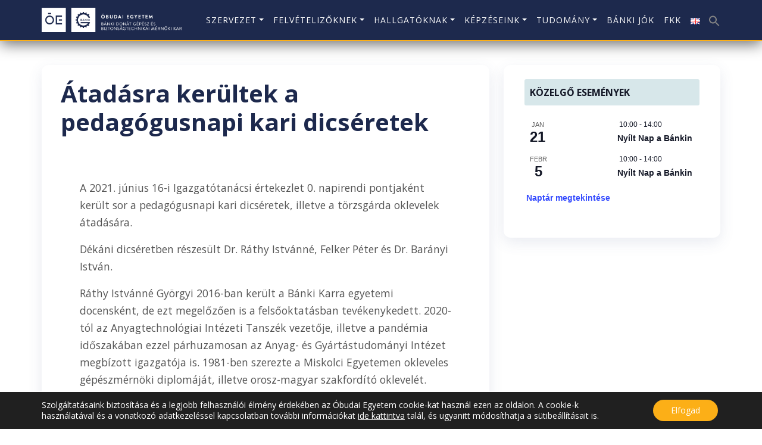

--- FILE ---
content_type: text/html; charset=UTF-8
request_url: https://bgk.uni-obuda.hu/atadasra-kerultek-a-pedagogusnapi-kari-dicseretek/
body_size: 25367
content:
<!DOCTYPE html>
<html lang="hu-HU">
<head><style>img.lazy{min-height:1px}</style><link href="https://bgk.uni-obuda.hu/wp-content/plugins/w3-total-cache/pub/js/lazyload.min.js" as="script">
    <meta charset="UTF-8">
    <meta name="viewport" content="width=device-width, initial-scale=1">
    <meta name='robots' content='index, follow, max-image-preview:large, max-snippet:-1, max-video-preview:-1' />

	<!-- This site is optimized with the Yoast SEO plugin v26.5 - https://yoast.com/wordpress/plugins/seo/ -->
	<title>Átadásra kerültek a pedagógusnapi kari dicséretek - Óbudai Egyetem - Bánki Donát Gépész és Biztonságtechnikai Mérnöki Kar</title>
	<link rel="canonical" href="https://bgk.uni-obuda.hu/atadasra-kerultek-a-pedagogusnapi-kari-dicseretek/" />
	<meta property="og:locale" content="hu_HU" />
	<meta property="og:type" content="article" />
	<meta property="og:title" content="Átadásra kerültek a pedagógusnapi kari dicséretek - Óbudai Egyetem - Bánki Donát Gépész és Biztonságtechnikai Mérnöki Kar" />
	<meta property="og:description" content="A 2021. június 16-i Igazgatótanácsi értekezlet 0. napirendi pontjaként került sor a pedagógusnapi kari dicséretek, illetve a törzsgárda oklevelek átadására. Dékáni dicséretben részesült Dr. Ráthy Istvánné, Felker Péter és Dr. [&hellip;]" />
	<meta property="og:url" content="https://bgk.uni-obuda.hu/atadasra-kerultek-a-pedagogusnapi-kari-dicseretek/" />
	<meta property="og:site_name" content="Óbudai Egyetem - Bánki Donát Gépész és Biztonságtechnikai Mérnöki Kar" />
	<meta property="article:publisher" content="https://www.facebook.com/Banki.Kar" />
	<meta property="article:published_time" content="2021-06-25T11:35:00+00:00" />
	<meta property="article:modified_time" content="2023-03-27T11:36:15+00:00" />
	<meta property="og:image" content="https://bgk.uni-obuda.hu/wp-content/uploads/2025/12/slideshow-oe-bgk-epulet-kep-4.jpg" />
	<meta property="og:image:width" content="1200" />
	<meta property="og:image:height" content="640" />
	<meta property="og:image:type" content="image/jpeg" />
	<meta name="author" content="hasillo.gyorgy" />
	<script type="application/ld+json" class="yoast-schema-graph">{"@context":"https://schema.org","@graph":[{"@type":"Article","@id":"https://bgk.uni-obuda.hu/atadasra-kerultek-a-pedagogusnapi-kari-dicseretek/#article","isPartOf":{"@id":"https://bgk.uni-obuda.hu/atadasra-kerultek-a-pedagogusnapi-kari-dicseretek/"},"author":{"name":"hasillo.gyorgy","@id":"https://bgk.uni-obuda.hu/#/schema/person/b04f3e83f9921e2c309b1f324553ab76"},"headline":"Átadásra kerültek a pedagógusnapi kari dicséretek","datePublished":"2021-06-25T11:35:00+00:00","dateModified":"2023-03-27T11:36:15+00:00","mainEntityOfPage":{"@id":"https://bgk.uni-obuda.hu/atadasra-kerultek-a-pedagogusnapi-kari-dicseretek/"},"wordCount":1071,"publisher":{"@id":"https://bgk.uni-obuda.hu/#organization"},"keywords":["elismerések"],"articleSection":["Hírek"],"inLanguage":"hu"},{"@type":"WebPage","@id":"https://bgk.uni-obuda.hu/atadasra-kerultek-a-pedagogusnapi-kari-dicseretek/","url":"https://bgk.uni-obuda.hu/atadasra-kerultek-a-pedagogusnapi-kari-dicseretek/","name":"Átadásra kerültek a pedagógusnapi kari dicséretek - Óbudai Egyetem - Bánki Donát Gépész és Biztonságtechnikai Mérnöki Kar","isPartOf":{"@id":"https://bgk.uni-obuda.hu/#website"},"datePublished":"2021-06-25T11:35:00+00:00","dateModified":"2023-03-27T11:36:15+00:00","breadcrumb":{"@id":"https://bgk.uni-obuda.hu/atadasra-kerultek-a-pedagogusnapi-kari-dicseretek/#breadcrumb"},"inLanguage":"hu","potentialAction":[{"@type":"ReadAction","target":["https://bgk.uni-obuda.hu/atadasra-kerultek-a-pedagogusnapi-kari-dicseretek/"]}]},{"@type":"BreadcrumbList","@id":"https://bgk.uni-obuda.hu/atadasra-kerultek-a-pedagogusnapi-kari-dicseretek/#breadcrumb","itemListElement":[{"@type":"ListItem","position":1,"name":"Home","item":"https://bgk.uni-obuda.hu/"},{"@type":"ListItem","position":2,"name":"Átadásra kerültek a pedagógusnapi kari dicséretek"}]},{"@type":"WebSite","@id":"https://bgk.uni-obuda.hu/#website","url":"https://bgk.uni-obuda.hu/","name":"Óbudai Egyetem - Bánki Donát Gépész és Biztonságtechnikai Mérnöki Kar","description":"A Bánki Donát Gépész és Biztonságtechnikai Mérnöki Kar honlapja.","publisher":{"@id":"https://bgk.uni-obuda.hu/#organization"},"potentialAction":[{"@type":"SearchAction","target":{"@type":"EntryPoint","urlTemplate":"https://bgk.uni-obuda.hu/?s={search_term_string}"},"query-input":{"@type":"PropertyValueSpecification","valueRequired":true,"valueName":"search_term_string"}}],"inLanguage":"hu"},{"@type":"Organization","@id":"https://bgk.uni-obuda.hu/#organization","name":"Óbudai Egyetem - Bánki Donát Gépész és Biztonságtechnikai Mérnöki Kar","url":"https://bgk.uni-obuda.hu/","logo":{"@type":"ImageObject","inLanguage":"hu","@id":"https://bgk.uni-obuda.hu/#/schema/logo/image/","url":"https://bgk.uni-obuda.hu/wp-content/uploads/2023/02/bgk_logo.png","contentUrl":"https://bgk.uni-obuda.hu/wp-content/uploads/2023/02/bgk_logo.png","width":730,"height":126,"caption":"Óbudai Egyetem - Bánki Donát Gépész és Biztonságtechnikai Mérnöki Kar"},"image":{"@id":"https://bgk.uni-obuda.hu/#/schema/logo/image/"},"sameAs":["https://www.facebook.com/Banki.Kar"]},{"@type":"Person","@id":"https://bgk.uni-obuda.hu/#/schema/person/b04f3e83f9921e2c309b1f324553ab76","name":"hasillo.gyorgy"}]}</script>
	<!-- / Yoast SEO plugin. -->


<link rel='dns-prefetch' href='//challenges.cloudflare.com' />
<link rel="alternate" title="oEmbed (JSON)" type="application/json+oembed" href="https://bgk.uni-obuda.hu/wp-json/oembed/1.0/embed?url=https%3A%2F%2Fbgk.uni-obuda.hu%2Fatadasra-kerultek-a-pedagogusnapi-kari-dicseretek%2F&#038;lang=hu" />
<link rel="alternate" title="oEmbed (XML)" type="text/xml+oembed" href="https://bgk.uni-obuda.hu/wp-json/oembed/1.0/embed?url=https%3A%2F%2Fbgk.uni-obuda.hu%2Fatadasra-kerultek-a-pedagogusnapi-kari-dicseretek%2F&#038;format=xml&#038;lang=hu" />
<style id='wp-img-auto-sizes-contain-inline-css' type='text/css'>
img:is([sizes=auto i],[sizes^="auto," i]){contain-intrinsic-size:3000px 1500px}
/*# sourceURL=wp-img-auto-sizes-contain-inline-css */
</style>
<style id='wp-emoji-styles-inline-css' type='text/css'>

	img.wp-smiley, img.emoji {
		display: inline !important;
		border: none !important;
		box-shadow: none !important;
		height: 1em !important;
		width: 1em !important;
		margin: 0 0.07em !important;
		vertical-align: -0.1em !important;
		background: none !important;
		padding: 0 !important;
	}
/*# sourceURL=wp-emoji-styles-inline-css */
</style>
<link rel='stylesheet' id='wp-block-library-css' href='https://bgk.uni-obuda.hu/wp-includes/css/dist/block-library/style.min.css?ver=6.9' type='text/css' media='all' />
<style id='global-styles-inline-css' type='text/css'>
:root{--wp--preset--aspect-ratio--square: 1;--wp--preset--aspect-ratio--4-3: 4/3;--wp--preset--aspect-ratio--3-4: 3/4;--wp--preset--aspect-ratio--3-2: 3/2;--wp--preset--aspect-ratio--2-3: 2/3;--wp--preset--aspect-ratio--16-9: 16/9;--wp--preset--aspect-ratio--9-16: 9/16;--wp--preset--color--black: #000000;--wp--preset--color--cyan-bluish-gray: #abb8c3;--wp--preset--color--white: #ffffff;--wp--preset--color--pale-pink: #f78da7;--wp--preset--color--vivid-red: #cf2e2e;--wp--preset--color--luminous-vivid-orange: #ff6900;--wp--preset--color--luminous-vivid-amber: #fcb900;--wp--preset--color--light-green-cyan: #7bdcb5;--wp--preset--color--vivid-green-cyan: #00d084;--wp--preset--color--pale-cyan-blue: #8ed1fc;--wp--preset--color--vivid-cyan-blue: #0693e3;--wp--preset--color--vivid-purple: #9b51e0;--wp--preset--gradient--vivid-cyan-blue-to-vivid-purple: linear-gradient(135deg,rgb(6,147,227) 0%,rgb(155,81,224) 100%);--wp--preset--gradient--light-green-cyan-to-vivid-green-cyan: linear-gradient(135deg,rgb(122,220,180) 0%,rgb(0,208,130) 100%);--wp--preset--gradient--luminous-vivid-amber-to-luminous-vivid-orange: linear-gradient(135deg,rgb(252,185,0) 0%,rgb(255,105,0) 100%);--wp--preset--gradient--luminous-vivid-orange-to-vivid-red: linear-gradient(135deg,rgb(255,105,0) 0%,rgb(207,46,46) 100%);--wp--preset--gradient--very-light-gray-to-cyan-bluish-gray: linear-gradient(135deg,rgb(238,238,238) 0%,rgb(169,184,195) 100%);--wp--preset--gradient--cool-to-warm-spectrum: linear-gradient(135deg,rgb(74,234,220) 0%,rgb(151,120,209) 20%,rgb(207,42,186) 40%,rgb(238,44,130) 60%,rgb(251,105,98) 80%,rgb(254,248,76) 100%);--wp--preset--gradient--blush-light-purple: linear-gradient(135deg,rgb(255,206,236) 0%,rgb(152,150,240) 100%);--wp--preset--gradient--blush-bordeaux: linear-gradient(135deg,rgb(254,205,165) 0%,rgb(254,45,45) 50%,rgb(107,0,62) 100%);--wp--preset--gradient--luminous-dusk: linear-gradient(135deg,rgb(255,203,112) 0%,rgb(199,81,192) 50%,rgb(65,88,208) 100%);--wp--preset--gradient--pale-ocean: linear-gradient(135deg,rgb(255,245,203) 0%,rgb(182,227,212) 50%,rgb(51,167,181) 100%);--wp--preset--gradient--electric-grass: linear-gradient(135deg,rgb(202,248,128) 0%,rgb(113,206,126) 100%);--wp--preset--gradient--midnight: linear-gradient(135deg,rgb(2,3,129) 0%,rgb(40,116,252) 100%);--wp--preset--font-size--small: 13px;--wp--preset--font-size--medium: 20px;--wp--preset--font-size--large: 36px;--wp--preset--font-size--x-large: 42px;--wp--preset--spacing--20: 0.44rem;--wp--preset--spacing--30: 0.67rem;--wp--preset--spacing--40: 1rem;--wp--preset--spacing--50: 1.5rem;--wp--preset--spacing--60: 2.25rem;--wp--preset--spacing--70: 3.38rem;--wp--preset--spacing--80: 5.06rem;--wp--preset--shadow--natural: 6px 6px 9px rgba(0, 0, 0, 0.2);--wp--preset--shadow--deep: 12px 12px 50px rgba(0, 0, 0, 0.4);--wp--preset--shadow--sharp: 6px 6px 0px rgba(0, 0, 0, 0.2);--wp--preset--shadow--outlined: 6px 6px 0px -3px rgb(255, 255, 255), 6px 6px rgb(0, 0, 0);--wp--preset--shadow--crisp: 6px 6px 0px rgb(0, 0, 0);}:where(.is-layout-flex){gap: 0.5em;}:where(.is-layout-grid){gap: 0.5em;}body .is-layout-flex{display: flex;}.is-layout-flex{flex-wrap: wrap;align-items: center;}.is-layout-flex > :is(*, div){margin: 0;}body .is-layout-grid{display: grid;}.is-layout-grid > :is(*, div){margin: 0;}:where(.wp-block-columns.is-layout-flex){gap: 2em;}:where(.wp-block-columns.is-layout-grid){gap: 2em;}:where(.wp-block-post-template.is-layout-flex){gap: 1.25em;}:where(.wp-block-post-template.is-layout-grid){gap: 1.25em;}.has-black-color{color: var(--wp--preset--color--black) !important;}.has-cyan-bluish-gray-color{color: var(--wp--preset--color--cyan-bluish-gray) !important;}.has-white-color{color: var(--wp--preset--color--white) !important;}.has-pale-pink-color{color: var(--wp--preset--color--pale-pink) !important;}.has-vivid-red-color{color: var(--wp--preset--color--vivid-red) !important;}.has-luminous-vivid-orange-color{color: var(--wp--preset--color--luminous-vivid-orange) !important;}.has-luminous-vivid-amber-color{color: var(--wp--preset--color--luminous-vivid-amber) !important;}.has-light-green-cyan-color{color: var(--wp--preset--color--light-green-cyan) !important;}.has-vivid-green-cyan-color{color: var(--wp--preset--color--vivid-green-cyan) !important;}.has-pale-cyan-blue-color{color: var(--wp--preset--color--pale-cyan-blue) !important;}.has-vivid-cyan-blue-color{color: var(--wp--preset--color--vivid-cyan-blue) !important;}.has-vivid-purple-color{color: var(--wp--preset--color--vivid-purple) !important;}.has-black-background-color{background-color: var(--wp--preset--color--black) !important;}.has-cyan-bluish-gray-background-color{background-color: var(--wp--preset--color--cyan-bluish-gray) !important;}.has-white-background-color{background-color: var(--wp--preset--color--white) !important;}.has-pale-pink-background-color{background-color: var(--wp--preset--color--pale-pink) !important;}.has-vivid-red-background-color{background-color: var(--wp--preset--color--vivid-red) !important;}.has-luminous-vivid-orange-background-color{background-color: var(--wp--preset--color--luminous-vivid-orange) !important;}.has-luminous-vivid-amber-background-color{background-color: var(--wp--preset--color--luminous-vivid-amber) !important;}.has-light-green-cyan-background-color{background-color: var(--wp--preset--color--light-green-cyan) !important;}.has-vivid-green-cyan-background-color{background-color: var(--wp--preset--color--vivid-green-cyan) !important;}.has-pale-cyan-blue-background-color{background-color: var(--wp--preset--color--pale-cyan-blue) !important;}.has-vivid-cyan-blue-background-color{background-color: var(--wp--preset--color--vivid-cyan-blue) !important;}.has-vivid-purple-background-color{background-color: var(--wp--preset--color--vivid-purple) !important;}.has-black-border-color{border-color: var(--wp--preset--color--black) !important;}.has-cyan-bluish-gray-border-color{border-color: var(--wp--preset--color--cyan-bluish-gray) !important;}.has-white-border-color{border-color: var(--wp--preset--color--white) !important;}.has-pale-pink-border-color{border-color: var(--wp--preset--color--pale-pink) !important;}.has-vivid-red-border-color{border-color: var(--wp--preset--color--vivid-red) !important;}.has-luminous-vivid-orange-border-color{border-color: var(--wp--preset--color--luminous-vivid-orange) !important;}.has-luminous-vivid-amber-border-color{border-color: var(--wp--preset--color--luminous-vivid-amber) !important;}.has-light-green-cyan-border-color{border-color: var(--wp--preset--color--light-green-cyan) !important;}.has-vivid-green-cyan-border-color{border-color: var(--wp--preset--color--vivid-green-cyan) !important;}.has-pale-cyan-blue-border-color{border-color: var(--wp--preset--color--pale-cyan-blue) !important;}.has-vivid-cyan-blue-border-color{border-color: var(--wp--preset--color--vivid-cyan-blue) !important;}.has-vivid-purple-border-color{border-color: var(--wp--preset--color--vivid-purple) !important;}.has-vivid-cyan-blue-to-vivid-purple-gradient-background{background: var(--wp--preset--gradient--vivid-cyan-blue-to-vivid-purple) !important;}.has-light-green-cyan-to-vivid-green-cyan-gradient-background{background: var(--wp--preset--gradient--light-green-cyan-to-vivid-green-cyan) !important;}.has-luminous-vivid-amber-to-luminous-vivid-orange-gradient-background{background: var(--wp--preset--gradient--luminous-vivid-amber-to-luminous-vivid-orange) !important;}.has-luminous-vivid-orange-to-vivid-red-gradient-background{background: var(--wp--preset--gradient--luminous-vivid-orange-to-vivid-red) !important;}.has-very-light-gray-to-cyan-bluish-gray-gradient-background{background: var(--wp--preset--gradient--very-light-gray-to-cyan-bluish-gray) !important;}.has-cool-to-warm-spectrum-gradient-background{background: var(--wp--preset--gradient--cool-to-warm-spectrum) !important;}.has-blush-light-purple-gradient-background{background: var(--wp--preset--gradient--blush-light-purple) !important;}.has-blush-bordeaux-gradient-background{background: var(--wp--preset--gradient--blush-bordeaux) !important;}.has-luminous-dusk-gradient-background{background: var(--wp--preset--gradient--luminous-dusk) !important;}.has-pale-ocean-gradient-background{background: var(--wp--preset--gradient--pale-ocean) !important;}.has-electric-grass-gradient-background{background: var(--wp--preset--gradient--electric-grass) !important;}.has-midnight-gradient-background{background: var(--wp--preset--gradient--midnight) !important;}.has-small-font-size{font-size: var(--wp--preset--font-size--small) !important;}.has-medium-font-size{font-size: var(--wp--preset--font-size--medium) !important;}.has-large-font-size{font-size: var(--wp--preset--font-size--large) !important;}.has-x-large-font-size{font-size: var(--wp--preset--font-size--x-large) !important;}
/*# sourceURL=global-styles-inline-css */
</style>

<style id='classic-theme-styles-inline-css' type='text/css'>
/*! This file is auto-generated */
.wp-block-button__link{color:#fff;background-color:#32373c;border-radius:9999px;box-shadow:none;text-decoration:none;padding:calc(.667em + 2px) calc(1.333em + 2px);font-size:1.125em}.wp-block-file__button{background:#32373c;color:#fff;text-decoration:none}
/*# sourceURL=/wp-includes/css/classic-themes.min.css */
</style>
<link rel='stylesheet' id='contact-form-7-css' href='https://bgk.uni-obuda.hu/wp-content/plugins/contact-form-7/includes/css/styles.css?ver=6.1.4' type='text/css' media='all' />
<link rel='stylesheet' id='ub-extension-style-css-css' href='https://bgk.uni-obuda.hu/wp-content/plugins/ultimate-blocks/src/extensions/style.css?ver=6.9' type='text/css' media='all' />
<link rel='stylesheet' id='ivory-search-styles-css' href='https://bgk.uni-obuda.hu/wp-content/plugins/add-search-to-menu/public/css/ivory-search.min.css?ver=5.5.12' type='text/css' media='all' />
<link rel='stylesheet' id='search-filter-plugin-styles-css' href='https://bgk.uni-obuda.hu/wp-content/plugins/search-filter-pro/public/assets/css/search-filter.min.css?ver=2.4.6' type='text/css' media='all' />
<link rel='stylesheet' id='bootstrap-css-css' href='https://bgk.uni-obuda.hu/wp-content/themes/oe_theme/assets/vendor/bootstrap/css/bootstrap.css?ver=1762867893' type='text/css' media='all' />
<link rel='stylesheet' id='obudai-style-css' href='https://bgk.uni-obuda.hu/wp-content/themes/oe_theme/style.css?ver=1.0' type='text/css' media='all' />
<link rel='stylesheet' id='uacf7-frontend-style-css' href='https://bgk.uni-obuda.hu/wp-content/plugins/ultimate-addons-for-contact-form-7/assets/css/uacf7-frontend.css?ver=6.9' type='text/css' media='all' />
<link rel='stylesheet' id='uacf7-form-style-css' href='https://bgk.uni-obuda.hu/wp-content/plugins/ultimate-addons-for-contact-form-7/assets/css/form-style.css?ver=6.9' type='text/css' media='all' />
<link rel='stylesheet' id='wp-featherlight-css' href='https://bgk.uni-obuda.hu/wp-content/plugins/wp-featherlight/css/wp-featherlight.min.css?ver=1.3.4' type='text/css' media='all' />
<link rel='stylesheet' id='moove_gdpr_frontend-css' href='https://bgk.uni-obuda.hu/wp-content/plugins/gdpr-cookie-compliance/dist/styles/gdpr-main-nf.css?ver=5.0.9' type='text/css' media='all' />
<style id='moove_gdpr_frontend-inline-css' type='text/css'>
				#moove_gdpr_cookie_modal .moove-gdpr-modal-content .moove-gdpr-tab-main h3.tab-title, 
				#moove_gdpr_cookie_modal .moove-gdpr-modal-content .moove-gdpr-tab-main span.tab-title,
				#moove_gdpr_cookie_modal .moove-gdpr-modal-content .moove-gdpr-modal-left-content #moove-gdpr-menu li a, 
				#moove_gdpr_cookie_modal .moove-gdpr-modal-content .moove-gdpr-modal-left-content #moove-gdpr-menu li button,
				#moove_gdpr_cookie_modal .moove-gdpr-modal-content .moove-gdpr-modal-left-content .moove-gdpr-branding-cnt a,
				#moove_gdpr_cookie_modal .moove-gdpr-modal-content .moove-gdpr-modal-footer-content .moove-gdpr-button-holder a.mgbutton, 
				#moove_gdpr_cookie_modal .moove-gdpr-modal-content .moove-gdpr-modal-footer-content .moove-gdpr-button-holder button.mgbutton,
				#moove_gdpr_cookie_modal .cookie-switch .cookie-slider:after, 
				#moove_gdpr_cookie_modal .cookie-switch .slider:after, 
				#moove_gdpr_cookie_modal .switch .cookie-slider:after, 
				#moove_gdpr_cookie_modal .switch .slider:after,
				#moove_gdpr_cookie_info_bar .moove-gdpr-info-bar-container .moove-gdpr-info-bar-content p, 
				#moove_gdpr_cookie_info_bar .moove-gdpr-info-bar-container .moove-gdpr-info-bar-content p a,
				#moove_gdpr_cookie_info_bar .moove-gdpr-info-bar-container .moove-gdpr-info-bar-content a.mgbutton, 
				#moove_gdpr_cookie_info_bar .moove-gdpr-info-bar-container .moove-gdpr-info-bar-content button.mgbutton,
				#moove_gdpr_cookie_modal .moove-gdpr-modal-content .moove-gdpr-tab-main .moove-gdpr-tab-main-content h1, 
				#moove_gdpr_cookie_modal .moove-gdpr-modal-content .moove-gdpr-tab-main .moove-gdpr-tab-main-content h2, 
				#moove_gdpr_cookie_modal .moove-gdpr-modal-content .moove-gdpr-tab-main .moove-gdpr-tab-main-content h3, 
				#moove_gdpr_cookie_modal .moove-gdpr-modal-content .moove-gdpr-tab-main .moove-gdpr-tab-main-content h4, 
				#moove_gdpr_cookie_modal .moove-gdpr-modal-content .moove-gdpr-tab-main .moove-gdpr-tab-main-content h5, 
				#moove_gdpr_cookie_modal .moove-gdpr-modal-content .moove-gdpr-tab-main .moove-gdpr-tab-main-content h6,
				#moove_gdpr_cookie_modal .moove-gdpr-modal-content.moove_gdpr_modal_theme_v2 .moove-gdpr-modal-title .tab-title,
				#moove_gdpr_cookie_modal .moove-gdpr-modal-content.moove_gdpr_modal_theme_v2 .moove-gdpr-tab-main h3.tab-title, 
				#moove_gdpr_cookie_modal .moove-gdpr-modal-content.moove_gdpr_modal_theme_v2 .moove-gdpr-tab-main span.tab-title,
				#moove_gdpr_cookie_modal .moove-gdpr-modal-content.moove_gdpr_modal_theme_v2 .moove-gdpr-branding-cnt a {
					font-weight: inherit				}
			#moove_gdpr_cookie_modal,#moove_gdpr_cookie_info_bar,.gdpr_cookie_settings_shortcode_content{font-family:inherit}#moove_gdpr_save_popup_settings_button{background-color:#373737;color:#fff}#moove_gdpr_save_popup_settings_button:hover{background-color:#000}#moove_gdpr_cookie_info_bar .moove-gdpr-info-bar-container .moove-gdpr-info-bar-content a.mgbutton,#moove_gdpr_cookie_info_bar .moove-gdpr-info-bar-container .moove-gdpr-info-bar-content button.mgbutton{background-color:#fcaf17}#moove_gdpr_cookie_modal .moove-gdpr-modal-content .moove-gdpr-modal-footer-content .moove-gdpr-button-holder a.mgbutton,#moove_gdpr_cookie_modal .moove-gdpr-modal-content .moove-gdpr-modal-footer-content .moove-gdpr-button-holder button.mgbutton,.gdpr_cookie_settings_shortcode_content .gdpr-shr-button.button-green{background-color:#fcaf17;border-color:#fcaf17}#moove_gdpr_cookie_modal .moove-gdpr-modal-content .moove-gdpr-modal-footer-content .moove-gdpr-button-holder a.mgbutton:hover,#moove_gdpr_cookie_modal .moove-gdpr-modal-content .moove-gdpr-modal-footer-content .moove-gdpr-button-holder button.mgbutton:hover,.gdpr_cookie_settings_shortcode_content .gdpr-shr-button.button-green:hover{background-color:#fff;color:#fcaf17}#moove_gdpr_cookie_modal .moove-gdpr-modal-content .moove-gdpr-modal-close i,#moove_gdpr_cookie_modal .moove-gdpr-modal-content .moove-gdpr-modal-close span.gdpr-icon{background-color:#fcaf17;border:1px solid #fcaf17}#moove_gdpr_cookie_info_bar span.moove-gdpr-infobar-allow-all.focus-g,#moove_gdpr_cookie_info_bar span.moove-gdpr-infobar-allow-all:focus,#moove_gdpr_cookie_info_bar button.moove-gdpr-infobar-allow-all.focus-g,#moove_gdpr_cookie_info_bar button.moove-gdpr-infobar-allow-all:focus,#moove_gdpr_cookie_info_bar span.moove-gdpr-infobar-reject-btn.focus-g,#moove_gdpr_cookie_info_bar span.moove-gdpr-infobar-reject-btn:focus,#moove_gdpr_cookie_info_bar button.moove-gdpr-infobar-reject-btn.focus-g,#moove_gdpr_cookie_info_bar button.moove-gdpr-infobar-reject-btn:focus,#moove_gdpr_cookie_info_bar span.change-settings-button.focus-g,#moove_gdpr_cookie_info_bar span.change-settings-button:focus,#moove_gdpr_cookie_info_bar button.change-settings-button.focus-g,#moove_gdpr_cookie_info_bar button.change-settings-button:focus{-webkit-box-shadow:0 0 1px 3px #fcaf17;-moz-box-shadow:0 0 1px 3px #fcaf17;box-shadow:0 0 1px 3px #fcaf17}#moove_gdpr_cookie_modal .moove-gdpr-modal-content .moove-gdpr-modal-close i:hover,#moove_gdpr_cookie_modal .moove-gdpr-modal-content .moove-gdpr-modal-close span.gdpr-icon:hover,#moove_gdpr_cookie_info_bar span[data-href]>u.change-settings-button{color:#fcaf17}#moove_gdpr_cookie_modal .moove-gdpr-modal-content .moove-gdpr-modal-left-content #moove-gdpr-menu li.menu-item-selected a span.gdpr-icon,#moove_gdpr_cookie_modal .moove-gdpr-modal-content .moove-gdpr-modal-left-content #moove-gdpr-menu li.menu-item-selected button span.gdpr-icon{color:inherit}#moove_gdpr_cookie_modal .moove-gdpr-modal-content .moove-gdpr-modal-left-content #moove-gdpr-menu li a span.gdpr-icon,#moove_gdpr_cookie_modal .moove-gdpr-modal-content .moove-gdpr-modal-left-content #moove-gdpr-menu li button span.gdpr-icon{color:inherit}#moove_gdpr_cookie_modal .gdpr-acc-link{line-height:0;font-size:0;color:transparent;position:absolute}#moove_gdpr_cookie_modal .moove-gdpr-modal-content .moove-gdpr-modal-close:hover i,#moove_gdpr_cookie_modal .moove-gdpr-modal-content .moove-gdpr-modal-left-content #moove-gdpr-menu li a,#moove_gdpr_cookie_modal .moove-gdpr-modal-content .moove-gdpr-modal-left-content #moove-gdpr-menu li button,#moove_gdpr_cookie_modal .moove-gdpr-modal-content .moove-gdpr-modal-left-content #moove-gdpr-menu li button i,#moove_gdpr_cookie_modal .moove-gdpr-modal-content .moove-gdpr-modal-left-content #moove-gdpr-menu li a i,#moove_gdpr_cookie_modal .moove-gdpr-modal-content .moove-gdpr-tab-main .moove-gdpr-tab-main-content a:hover,#moove_gdpr_cookie_info_bar.moove-gdpr-dark-scheme .moove-gdpr-info-bar-container .moove-gdpr-info-bar-content a.mgbutton:hover,#moove_gdpr_cookie_info_bar.moove-gdpr-dark-scheme .moove-gdpr-info-bar-container .moove-gdpr-info-bar-content button.mgbutton:hover,#moove_gdpr_cookie_info_bar.moove-gdpr-dark-scheme .moove-gdpr-info-bar-container .moove-gdpr-info-bar-content a:hover,#moove_gdpr_cookie_info_bar.moove-gdpr-dark-scheme .moove-gdpr-info-bar-container .moove-gdpr-info-bar-content button:hover,#moove_gdpr_cookie_info_bar.moove-gdpr-dark-scheme .moove-gdpr-info-bar-container .moove-gdpr-info-bar-content span.change-settings-button:hover,#moove_gdpr_cookie_info_bar.moove-gdpr-dark-scheme .moove-gdpr-info-bar-container .moove-gdpr-info-bar-content button.change-settings-button:hover,#moove_gdpr_cookie_info_bar.moove-gdpr-dark-scheme .moove-gdpr-info-bar-container .moove-gdpr-info-bar-content u.change-settings-button:hover,#moove_gdpr_cookie_info_bar span[data-href]>u.change-settings-button,#moove_gdpr_cookie_info_bar.moove-gdpr-dark-scheme .moove-gdpr-info-bar-container .moove-gdpr-info-bar-content a.mgbutton.focus-g,#moove_gdpr_cookie_info_bar.moove-gdpr-dark-scheme .moove-gdpr-info-bar-container .moove-gdpr-info-bar-content button.mgbutton.focus-g,#moove_gdpr_cookie_info_bar.moove-gdpr-dark-scheme .moove-gdpr-info-bar-container .moove-gdpr-info-bar-content a.focus-g,#moove_gdpr_cookie_info_bar.moove-gdpr-dark-scheme .moove-gdpr-info-bar-container .moove-gdpr-info-bar-content button.focus-g,#moove_gdpr_cookie_info_bar.moove-gdpr-dark-scheme .moove-gdpr-info-bar-container .moove-gdpr-info-bar-content a.mgbutton:focus,#moove_gdpr_cookie_info_bar.moove-gdpr-dark-scheme .moove-gdpr-info-bar-container .moove-gdpr-info-bar-content button.mgbutton:focus,#moove_gdpr_cookie_info_bar.moove-gdpr-dark-scheme .moove-gdpr-info-bar-container .moove-gdpr-info-bar-content a:focus,#moove_gdpr_cookie_info_bar.moove-gdpr-dark-scheme .moove-gdpr-info-bar-container .moove-gdpr-info-bar-content button:focus,#moove_gdpr_cookie_info_bar.moove-gdpr-dark-scheme .moove-gdpr-info-bar-container .moove-gdpr-info-bar-content span.change-settings-button.focus-g,span.change-settings-button:focus,button.change-settings-button.focus-g,button.change-settings-button:focus,#moove_gdpr_cookie_info_bar.moove-gdpr-dark-scheme .moove-gdpr-info-bar-container .moove-gdpr-info-bar-content u.change-settings-button.focus-g,#moove_gdpr_cookie_info_bar.moove-gdpr-dark-scheme .moove-gdpr-info-bar-container .moove-gdpr-info-bar-content u.change-settings-button:focus{color:#fcaf17}#moove_gdpr_cookie_modal .moove-gdpr-branding.focus-g span,#moove_gdpr_cookie_modal .moove-gdpr-modal-content .moove-gdpr-tab-main a.focus-g,#moove_gdpr_cookie_modal .moove-gdpr-modal-content .moove-gdpr-tab-main .gdpr-cd-details-toggle.focus-g{color:#fcaf17}#moove_gdpr_cookie_modal.gdpr_lightbox-hide{display:none}
/*# sourceURL=moove_gdpr_frontend-inline-css */
</style>
<link rel='stylesheet' id='wp-block-paragraph-css' href='https://bgk.uni-obuda.hu/wp-includes/blocks/paragraph/style.min.css?ver=6.9' type='text/css' media='all' />
<script type="text/javascript" src="https://bgk.uni-obuda.hu/wp-includes/js/jquery/jquery.min.js?ver=3.7.1" id="jquery-core-js"></script>
<script type="text/javascript" src="https://bgk.uni-obuda.hu/wp-includes/js/jquery/jquery-migrate.min.js?ver=3.4.1" id="jquery-migrate-js"></script>
<link rel="https://api.w.org/" href="https://bgk.uni-obuda.hu/wp-json/" /><link rel="alternate" title="JSON" type="application/json" href="https://bgk.uni-obuda.hu/wp-json/wp/v2/posts/2220" /><link rel="EditURI" type="application/rsd+xml" title="RSD" href="https://bgk.uni-obuda.hu/xmlrpc.php?rsd" />
<meta name="generator" content="WordPress 6.9" />
<link rel='shortlink' href='https://bgk.uni-obuda.hu/?p=2220' />
<meta name="tec-api-version" content="v1"><meta name="tec-api-origin" content="https://bgk.uni-obuda.hu"><link rel="alternate" href="https://bgk.uni-obuda.hu/wp-json/tribe/events/v1/" /><link rel="icon" href="https://bgk.uni-obuda.hu/wp-content/uploads/2023/02/cropped-favicon-32x32.jpg" sizes="32x32" />
<link rel="icon" href="https://bgk.uni-obuda.hu/wp-content/uploads/2023/02/cropped-favicon-192x192.jpg" sizes="192x192" />
<link rel="apple-touch-icon" href="https://bgk.uni-obuda.hu/wp-content/uploads/2023/02/cropped-favicon-180x180.jpg" />
<meta name="msapplication-TileImage" content="https://bgk.uni-obuda.hu/wp-content/uploads/2023/02/cropped-favicon-270x270.jpg" />
<style type="text/css" media="screen">.is-menu path.search-icon-path { fill: #848484;}body .popup-search-close:after, body .search-close:after { border-color: #848484;}body .popup-search-close:before, body .search-close:before { border-color: #848484;}</style>			<style type="text/css">
					</style>
					<style type="text/css">
					</style>
			
	
<div id="fb-root"></div>
<script async defer crossorigin="anonymous" src="https://connect.facebook.net/hu_HU/sdk.js#xfbml=1&version=v24.0&appId=APP_ID"></script>

</head>
<body class="wp-singular post-template-default single single-post postid-2220 single-format-standard wp-theme-oe_theme tribe-no-js oe_theme wp-featherlight-captions">
<nav class="navbar navbar-expand-lg navbar-dark dark-blue-bg">
  <div class="container">
    <a class="navbar-brand" href="https://bgk.uni-obuda.hu/">
            <img src="data:image/svg+xml,%3Csvg%20xmlns='http://www.w3.org/2000/svg'%20viewBox='0%200%201%201'%3E%3C/svg%3E" data-src="https://bgk.uni-obuda.hu/wp-content/themes/oe_theme/img/bgk_logo.png" alt="BGK logó" class="logo lazy">
    </a>

    <button class="navbar-toggler" type="button"
            data-bs-toggle="collapse" data-bs-target="#mainMenu"
            aria-controls="mainMenu" aria-expanded="false" aria-label="Toggle navigation">
      <span class="navbar-toggler-icon"></span>
    </button>

    <div class="collapse navbar-collapse" id="mainMenu">
      <ul id="menu-main" class="navbar-nav ms-auto"><li id="menu-item-50" class="menu-item menu-item-type-custom menu-item-object-custom menu-item-has-children menu-item-50 dropdown nav-item"><a href="#" class="nav-link dropdown-toggle" data-bs-toggle="dropdown" aria-expanded="false" role="button" data-bs-auto-close="outside">Szervezet</a>
<ul class="sub-menu dropdown-menu dropdown-level-1">
	<li id="menu-item-3289" class="menu-item menu-item-type-post_type menu-item-object-page menu-item-3289 dropdown-submenu"><a href="https://bgk.uni-obuda.hu/dekani-koszonto/" class="dropdown-item">Dékáni köszöntő</a></li>
	<li id="menu-item-113" class="menu-item menu-item-type-post_type menu-item-object-page menu-item-113 dropdown-submenu"><a href="https://bgk.uni-obuda.hu/nevadonk-es-tortenelmunk/" class="dropdown-item">Névadónk és történelmünk</a></li>
	<li id="menu-item-115" class="menu-item menu-item-type-custom menu-item-object-custom menu-item-has-children menu-item-115 dropdown dropdown-submenu"><a href="#" class="dropdown-item dropdown-toggle" aria-expanded="false" role="button">Kari felépítés</a>
	<ul class="sub-menu dropdown-menu dropdown-level-2">
		<li id="menu-item-538" class="menu-item menu-item-type-post_type menu-item-object-page menu-item-538 dropdown-submenu"><a href="https://bgk.uni-obuda.hu/kari-vezetes/" class="dropdown-item">Kari vezetés</a></li>
		<li id="menu-item-232" class="menu-item menu-item-type-post_type menu-item-object-page menu-item-232 dropdown-submenu"><a href="https://bgk.uni-obuda.hu/kari-tanacs/" class="dropdown-item">Kari Tanács</a></li>
		<li id="menu-item-114" class="menu-item menu-item-type-post_type menu-item-object-page menu-item-114 dropdown-submenu"><a href="https://bgk.uni-obuda.hu/kari-bizottsagok/" class="dropdown-item">Kari bizottságok</a></li>
	</ul>
</li>
	<li id="menu-item-518" class="menu-item menu-item-type-post_type menu-item-object-page menu-item-has-children menu-item-518 dropdown dropdown-submenu"><a href="https://bgk.uni-obuda.hu/intezetek/" class="dropdown-item dropdown-toggle" aria-expanded="false" role="button">Intézetek / Központok</a>
	<ul class="sub-menu dropdown-menu dropdown-level-2">
		<li id="menu-item-10325" class="menu-item menu-item-type-custom menu-item-object-custom menu-item-10325 dropdown-submenu"><a href="https://bgk.uni-obuda.hu/bki/" class="dropdown-item">Biztonságtudományi és Kibervédelmi Intézet</a></li>
		<li id="menu-item-10326" class="menu-item menu-item-type-custom menu-item-object-custom menu-item-10326 dropdown-submenu"><a href="https://bgk.uni-obuda.hu/gti/" class="dropdown-item">Gépészeti és Technológiai Intézet</a></li>
		<li id="menu-item-10327" class="menu-item menu-item-type-custom menu-item-object-custom menu-item-10327 dropdown-submenu"><a href="https://bgk.uni-obuda.hu/mei/" class="dropdown-item">Mechatronikai és Járműtechnikai Intézet</a></li>
		<li id="menu-item-10328" class="menu-item menu-item-type-custom menu-item-object-custom menu-item-10328 dropdown-submenu"><a href="https://bgk.uni-obuda.hu/tai/" class="dropdown-item">Természettudományi és Alapozó Tantárgyi Intézet</a></li>
		<li id="menu-item-10329" class="menu-item menu-item-type-custom menu-item-object-custom menu-item-10329 dropdown-submenu"><a href="https://bgk.uni-obuda.hu/felnottkepzesi-kozpont/" class="dropdown-item">Felnőttképzési Központ</a></li>
		<li id="menu-item-10330" class="menu-item menu-item-type-custom menu-item-object-custom menu-item-10330 dropdown-submenu"><a href="https://bgk.uni-obuda.hu/kari-kutatasszervezo-kozpont/" class="dropdown-item">Kari Kutatásszervező Központ</a></li>
	</ul>
</li>
	<li id="menu-item-531" class="menu-item menu-item-type-post_type menu-item-object-page menu-item-531 dropdown-submenu"><a href="https://bgk.uni-obuda.hu/tanulmanyi-iroda/" class="dropdown-item">Tanulmányi Iroda</a></li>
	<li id="menu-item-147" class="menu-item menu-item-type-custom menu-item-object-custom menu-item-147 dropdown-submenu"><a href="https://bankihok.hu/" class="dropdown-item">Hallgatói Önkormányzat</a></li>
	<li id="menu-item-146" class="menu-item menu-item-type-custom menu-item-object-custom menu-item-146 dropdown-submenu"><a href="https://bdi.uni-obuda.hu/" class="dropdown-item">Biztonságtudományi Doktori Iskola</a></li>
	<li id="menu-item-10212" class="menu-item menu-item-type-post_type menu-item-object-page menu-item-has-children menu-item-10212 dropdown dropdown-submenu"><a href="https://bgk.uni-obuda.hu/alumni/" class="dropdown-item dropdown-toggle" aria-expanded="false" role="button">Alumni</a>
	<ul class="sub-menu dropdown-menu dropdown-level-2">
		<li id="menu-item-5801" class="menu-item menu-item-type-post_type menu-item-object-page menu-item-5801 dropdown-submenu"><a href="https://bgk.uni-obuda.hu/aranydiploma/" class="dropdown-item">Arany Díszoklevél</a></li>
	</ul>
</li>
	<li id="menu-item-3290" class="menu-item menu-item-type-custom menu-item-object-custom menu-item-has-children menu-item-3290 dropdown dropdown-submenu"><a href="#" class="dropdown-item dropdown-toggle" aria-expanded="false" role="button">Dokumentumok</a>
	<ul class="sub-menu dropdown-menu dropdown-level-2">
		<li id="menu-item-111" class="menu-item menu-item-type-post_type menu-item-object-page menu-item-111 dropdown-submenu"><a href="https://bgk.uni-obuda.hu/szabalyzatok/" class="dropdown-item">Szabályzatok</a></li>
		<li id="menu-item-139" class="menu-item menu-item-type-post_type menu-item-object-page menu-item-139 dropdown-submenu"><a href="https://bgk.uni-obuda.hu/palyazati-felhivasok/" class="dropdown-item">Pályázati felhívások</a></li>
	</ul>
</li>
	<li id="menu-item-1476" class="menu-item menu-item-type-post_type menu-item-object-page menu-item-1476 dropdown-submenu"><a href="https://bgk.uni-obuda.hu/telefonkonyv/" class="dropdown-item">Telefonkönyv</a></li>
	<li id="menu-item-10324" class="menu-item menu-item-type-post_type menu-item-object-page menu-item-10324 dropdown-submenu"><a href="https://bgk.uni-obuda.hu/partnereink/" class="dropdown-item">Vállalati partnereink</a></li>
	<li id="menu-item-18601" class="menu-item menu-item-type-post_type menu-item-object-page menu-item-18601 dropdown-submenu"><a href="https://bgk.uni-obuda.hu/ado-1/" class="dropdown-item">Adó 1%</a></li>
</ul>
</li>
<li id="menu-item-51" class="menu-item menu-item-type-custom menu-item-object-custom menu-item-has-children menu-item-51 dropdown nav-item"><a href="#" class="nav-link dropdown-toggle" data-bs-toggle="dropdown" aria-expanded="false" role="button" data-bs-auto-close="outside">Felvételizőknek</a>
<ul class="sub-menu dropdown-menu dropdown-level-1">
	<li id="menu-item-419" class="menu-item menu-item-type-custom menu-item-object-custom menu-item-has-children menu-item-419 dropdown dropdown-submenu"><a href="#" class="dropdown-item dropdown-toggle" aria-expanded="false" role="button">JELENTKEZZ HOZZÁNK</a>
	<ul class="sub-menu dropdown-menu dropdown-level-2">
		<li id="menu-item-418" class="menu-item menu-item-type-post_type menu-item-object-page menu-item-418 dropdown-submenu"><a href="https://bgk.uni-obuda.hu/bsc-kepzes-biztonsagtechnikai-mernoki/" class="dropdown-item">BSc képzés: Biztonságtechnikai mérnöki</a></li>
		<li id="menu-item-417" class="menu-item menu-item-type-post_type menu-item-object-page menu-item-417 dropdown-submenu"><a href="https://bgk.uni-obuda.hu/bsc-kepzes-gepeszmernoki/" class="dropdown-item">BSc képzés: Gépészmérnöki</a></li>
		<li id="menu-item-4468" class="menu-item menu-item-type-post_type menu-item-object-page menu-item-4468 dropdown-submenu"><a href="https://bgk.uni-obuda.hu/bsc-kepzes-kiberbiztonsagi-mernoki/" class="dropdown-item">BSc képzés: Kiberbiztonsági mérnöki</a></li>
		<li id="menu-item-416" class="menu-item menu-item-type-post_type menu-item-object-page menu-item-416 dropdown-submenu"><a href="https://bgk.uni-obuda.hu/bsc-kepzes-mechatronikai-mernoki/" class="dropdown-item">BSc képzés: Mechatronikai mérnöki</a></li>
		<li id="menu-item-3315" class="menu-item menu-item-type-custom menu-item-object-custom menu-item-3315 dropdown-submenu"><a href="https://bgk.uni-obuda.hu/msc-biztonsagtechnikai-mernoki/" class="dropdown-item">MSc képzés: biztonságtechnikai mérnöki</a></li>
		<li id="menu-item-3314" class="menu-item menu-item-type-custom menu-item-object-custom menu-item-3314 dropdown-submenu"><a href="https://bgk.uni-obuda.hu/msc-gepeszmernoki/" class="dropdown-item">MSc képzés: gépészmérnöki</a></li>
		<li id="menu-item-8272" class="menu-item menu-item-type-custom menu-item-object-custom menu-item-8272 dropdown-submenu"><a href="https://bgk.uni-obuda.hu/msc-hadiipari-mernoki/" class="dropdown-item">MSc képzés: hadiipari mérnöki</a></li>
		<li id="menu-item-20485" class="menu-item menu-item-type-custom menu-item-object-custom menu-item-20485 dropdown-submenu"><a href="https://bgk.uni-obuda.hu/msc-mechatronikai-mernoki" class="dropdown-item">MSc képzés: Mechatronikai mérnöki</a></li>
	</ul>
</li>
	<li id="menu-item-110" class="menu-item menu-item-type-post_type menu-item-object-page menu-item-110 dropdown-submenu"><a href="https://bgk.uni-obuda.hu/felveteli-informaciok/" class="dropdown-item">Felvételi információk</a></li>
	<li id="menu-item-109" class="menu-item menu-item-type-post_type menu-item-object-page menu-item-109 dropdown-submenu"><a href="https://bgk.uni-obuda.hu/nyilt-napok/" class="dropdown-item">Találkozz velünk! | Nyílt Napok</a></li>
	<li id="menu-item-108" class="menu-item menu-item-type-post_type menu-item-object-page menu-item-108 dropdown-submenu"><a href="https://bgk.uni-obuda.hu/nyari-egyetem/" class="dropdown-item">Nyári egyetem</a></li>
	<li id="menu-item-2348" class="menu-item menu-item-type-post_type menu-item-object-page menu-item-2348 dropdown-submenu"><a href="https://bgk.uni-obuda.hu/lanyok-napja/" class="dropdown-item">Lányok Napja</a></li>
</ul>
</li>
<li id="menu-item-52" class="menu-item menu-item-type-custom menu-item-object-custom menu-item-has-children menu-item-52 dropdown nav-item"><a href="#" class="nav-link dropdown-toggle" data-bs-toggle="dropdown" aria-expanded="false" role="button" data-bs-auto-close="outside">Hallgatóknak</a>
<ul class="sub-menu dropdown-menu dropdown-level-1">
	<li id="menu-item-4553" class="menu-item menu-item-type-post_type menu-item-object-page menu-item-4553 dropdown-submenu"><a href="https://bgk.uni-obuda.hu/felvettek/" class="dropdown-item">Felvettek!</a></li>
	<li id="menu-item-1402" class="menu-item menu-item-type-post_type menu-item-object-page menu-item-1402 dropdown-submenu"><a href="https://bgk.uni-obuda.hu/tanulmanyi-iroda/" class="dropdown-item">Tanulmányi Iroda</a></li>
	<li id="menu-item-18355" class="menu-item menu-item-type-custom menu-item-object-custom menu-item-18355 dropdown-submenu"><a href="https://bgk.uni-obuda.hu/jok/" class="dropdown-item">Bánki JÓK</a></li>
	<li id="menu-item-384" class="menu-item menu-item-type-post_type menu-item-object-page menu-item-384 dropdown-submenu"><a href="https://bgk.uni-obuda.hu/hallgatoi-korok/" class="dropdown-item">HALLGATÓI KÖRÖK</a></li>
	<li id="menu-item-519" class="menu-item menu-item-type-post_type menu-item-object-page menu-item-519 dropdown-submenu"><a href="https://bgk.uni-obuda.hu/szakkollegiumok/" class="dropdown-item">SZAKKOLLÉGIUMOK</a></li>
	<li id="menu-item-712" class="menu-item menu-item-type-post_type menu-item-object-page menu-item-712 dropdown-submenu"><a href="https://bgk.uni-obuda.hu/projektmunka-tantargy/" class="dropdown-item">PROJEKTMUNKA TANTÁRGY</a></li>
	<li id="menu-item-520" class="menu-item menu-item-type-post_type menu-item-object-page menu-item-520 dropdown-submenu"><a href="https://bgk.uni-obuda.hu/osztondijak/" class="dropdown-item">Ösztöndíjak</a></li>
	<li id="menu-item-4286" class="menu-item menu-item-type-post_type menu-item-object-page menu-item-4286 dropdown-submenu"><a href="https://bgk.uni-obuda.hu/hallgatoi-palyazatok/" class="dropdown-item">Hallgatói pályázatok</a></li>
	<li id="menu-item-521" class="menu-item menu-item-type-post_type menu-item-object-page menu-item-521 dropdown-submenu"><a href="https://bgk.uni-obuda.hu/tantervek/" class="dropdown-item">Tantervek / Curriculums</a></li>
	<li id="menu-item-1471" class="menu-item menu-item-type-post_type menu-item-object-page menu-item-1471 dropdown-submenu"><a href="https://bgk.uni-obuda.hu/tantargyi-adatlapok/" class="dropdown-item">Tantárgyi adatlapok</a></li>
	<li id="menu-item-18341" class="menu-item menu-item-type-post_type menu-item-object-page menu-item-18341 dropdown-submenu"><a href="https://bgk.uni-obuda.hu/szakmai-gyakorlat/" class="dropdown-item">Szakmai gyakorlat</a></li>
	<li id="menu-item-10689" class="menu-item menu-item-type-custom menu-item-object-custom menu-item-10689 dropdown-submenu"><a href="https://uni-obuda.hu/nyelvi-centrum/" class="dropdown-item">Szaknyelvi szintfelmérő</a></li>
</ul>
</li>
<li id="menu-item-53" class="menu-item menu-item-type-custom menu-item-object-custom menu-item-has-children menu-item-53 dropdown nav-item"><a href="#" class="nav-link dropdown-toggle" data-bs-toggle="dropdown" aria-expanded="false" role="button" data-bs-auto-close="outside">Képzéseink</a>
<ul class="sub-menu dropdown-menu dropdown-level-1">
	<li id="menu-item-71" class="open-left menu-item menu-item-type-custom menu-item-object-custom menu-item-has-children menu-item-71 dropdown dropdown-submenu"><a href="#" class="dropdown-item dropdown-toggle" aria-expanded="false" role="button">Bsc</a>
	<ul class="sub-menu dropdown-menu dropdown-level-2">
		<li id="menu-item-70" class="menu-item menu-item-type-post_type menu-item-object-page menu-item-70 dropdown-submenu"><a href="https://bgk.uni-obuda.hu/biztonsagtechnikai-mernoki/" class="dropdown-item">Biztonságtechnikai mérnöki</a></li>
		<li id="menu-item-290" class="menu-item menu-item-type-post_type menu-item-object-page menu-item-290 dropdown-submenu"><a href="https://bgk.uni-obuda.hu/gepeszmernoki/" class="dropdown-item">Gépészmérnöki</a></li>
		<li id="menu-item-4469" class="menu-item menu-item-type-post_type menu-item-object-page menu-item-4469 dropdown-submenu"><a href="https://bgk.uni-obuda.hu/kiberbiztonsagi-mernoki/" class="dropdown-item">Kiberbiztonsági mérnöki</a></li>
		<li id="menu-item-289" class="menu-item menu-item-type-post_type menu-item-object-page menu-item-289 dropdown-submenu"><a href="https://bgk.uni-obuda.hu/mechatronikai-mernoki/" class="dropdown-item">Mechatronikai mérnöki</a></li>
	</ul>
</li>
	<li id="menu-item-306" class="open-left menu-item menu-item-type-custom menu-item-object-custom menu-item-has-children menu-item-306 dropdown dropdown-submenu"><a href="#" class="dropdown-item dropdown-toggle" aria-expanded="false" role="button">MSc</a>
	<ul class="sub-menu dropdown-menu dropdown-level-2">
		<li id="menu-item-305" class="menu-item menu-item-type-post_type menu-item-object-page menu-item-305 dropdown-submenu"><a href="https://bgk.uni-obuda.hu/msc-biztonsagtechnikai-mernoki/" class="dropdown-item">Biztonságtechnikai mérnöki</a></li>
		<li id="menu-item-304" class="menu-item menu-item-type-post_type menu-item-object-page menu-item-304 dropdown-submenu"><a href="https://bgk.uni-obuda.hu/msc-gepeszmernoki/" class="dropdown-item">Gépészmérnöki</a></li>
		<li id="menu-item-8271" class="menu-item menu-item-type-post_type menu-item-object-page menu-item-8271 dropdown-submenu"><a href="https://bgk.uni-obuda.hu/msc-hadiipari-mernoki/" class="dropdown-item">Hadiipari mérnöki</a></li>
		<li id="menu-item-19869" class="menu-item menu-item-type-custom menu-item-object-custom menu-item-19869 dropdown-submenu"><a href="https://bgk.uni-obuda.hu/msc-mechatronikai-mernoki" class="dropdown-item">Mechatronikai mérnöki</a></li>
		<li id="menu-item-1956" class="menu-item menu-item-type-post_type menu-item-object-page menu-item-1956 dropdown-submenu"><a href="https://bgk.uni-obuda.hu/elozetes-kreditelismeresi-eljaras/" class="dropdown-item">Előzetes kreditelismerési eljárás</a></li>
	</ul>
</li>
	<li id="menu-item-522" class="menu-item menu-item-type-post_type menu-item-object-page menu-item-522 dropdown-submenu"><a href="https://bgk.uni-obuda.hu/kooperativ-kepzes/" class="dropdown-item">Kooperatív képzés</a></li>
	<li id="menu-item-523" class="menu-item menu-item-type-post_type menu-item-object-page menu-item-523 dropdown-submenu"><a href="https://bgk.uni-obuda.hu/dualis-kepzes/" class="dropdown-item">Duális képzés</a></li>
	<li id="menu-item-636" class="menu-item menu-item-type-post_type menu-item-object-page menu-item-636 dropdown-submenu"><a href="https://bgk.uni-obuda.hu/szakiranyu-tovabbkepzesek/" class="dropdown-item">Szakirányú továbbképzések</a></li>
	<li id="menu-item-639" class="menu-item menu-item-type-post_type menu-item-object-page menu-item-639 dropdown-submenu"><a href="https://bgk.uni-obuda.hu/szaktanfolyamok/" class="dropdown-item">Szaktanfolyamok</a></li>
</ul>
</li>
<li id="menu-item-54" class="menu-item menu-item-type-custom menu-item-object-custom menu-item-has-children menu-item-54 dropdown nav-item"><a href="#" class="nav-link dropdown-toggle" data-bs-toggle="dropdown" aria-expanded="false" role="button" data-bs-auto-close="outside">Tudomány</a>
<ul class="sub-menu dropdown-menu dropdown-level-1">
	<li id="menu-item-535" class="menu-item menu-item-type-post_type menu-item-object-page menu-item-535 dropdown-submenu"><a href="https://bgk.uni-obuda.hu/hazai-projektek/" class="dropdown-item">Hazai projektek</a></li>
	<li id="menu-item-2341" class="menu-item menu-item-type-post_type menu-item-object-page menu-item-2341 dropdown-submenu"><a href="https://bgk.uni-obuda.hu/nemzetkozi-projektek/" class="dropdown-item">Nemzetközi projektek</a></li>
	<li id="menu-item-112" class="menu-item menu-item-type-post_type menu-item-object-page menu-item-112 dropdown-submenu"><a href="https://bgk.uni-obuda.hu/tdk-otdk/" class="dropdown-item">TDK / OTDK</a></li>
	<li id="menu-item-13498" class="open-left menu-item menu-item-type-custom menu-item-object-custom menu-item-has-children menu-item-13498 dropdown dropdown-submenu"><a href="#" class="dropdown-item dropdown-toggle" aria-expanded="false" role="button">Konferenciák</a>
	<ul class="sub-menu dropdown-menu dropdown-level-2">
		<li id="menu-item-18888" class="menu-item menu-item-type-post_type menu-item-object-page menu-item-18888 dropdown-submenu"><a href="https://bgk.uni-obuda.hu/jubileumi-bt-konferencia/" class="dropdown-item">BT30</a></li>
		<li id="menu-item-18892" class="menu-item menu-item-type-post_type menu-item-object-page menu-item-18892 dropdown-submenu"><a href="https://bgk.uni-obuda.hu/bt32/" class="dropdown-item">BT32</a></li>
		<li id="menu-item-13526" class="menu-item menu-item-type-custom menu-item-object-custom menu-item-13526 dropdown-submenu"><a href="https://esb.bgk.uni-obuda.hu" class="dropdown-item">ESB</a></li>
		<li id="menu-item-19462" class="menu-item menu-item-type-post_type menu-item-object-page menu-item-19462 dropdown-submenu"><a href="https://bgk.uni-obuda.hu/hetai-2025/" class="dropdown-item">HETAI</a></li>
		<li id="menu-item-15718" class="menu-item menu-item-type-custom menu-item-object-custom menu-item-15718 dropdown-submenu"><a href="https://iccecip.hu" class="dropdown-item">ICCECIP</a></li>
		<li id="menu-item-15932" class="menu-item menu-item-type-post_type menu-item-object-page menu-item-15932 dropdown-submenu"><a href="https://bgk.uni-obuda.hu/innovetas/" class="dropdown-item">InnoVeTAS</a></li>
		<li id="menu-item-9207" class="menu-item menu-item-type-post_type menu-item-object-page menu-item-9207 dropdown-submenu"><a href="https://bgk.uni-obuda.hu/ipari-forum/" class="dropdown-item">Ipari Fórum</a></li>
		<li id="menu-item-5377" class="menu-item menu-item-type-post_type menu-item-object-page menu-item-5377 dropdown-submenu"><a href="https://bgk.uni-obuda.hu/alverad-banki-kiberkonferencia-2025/" class="dropdown-item">Kiberbiztonsági Konferencia</a></li>
		<li id="menu-item-11502" class="menu-item menu-item-type-post_type menu-item-object-page menu-item-11502 dropdown-submenu"><a href="https://bgk.uni-obuda.hu/satcipc-2024/" class="dropdown-item">SATCIPC 2024</a></li>
		<li id="menu-item-1768" class="menu-item menu-item-type-post_type menu-item-object-page menu-item-1768 dropdown-submenu"><a href="https://bgk.uni-obuda.hu/tuzvedelmi-konferencia/" class="dropdown-item">Szilvay Kornél Tűzvédelmi Konferencia</a></li>
		<li id="menu-item-2705" class="menu-item menu-item-type-post_type menu-item-object-page menu-item-2705 dropdown-submenu"><a href="https://bgk.uni-obuda.hu/wite/" class="dropdown-item">WITE</a></li>
	</ul>
</li>
	<li id="menu-item-11137" class="menu-item menu-item-type-post_type menu-item-object-page menu-item-11137 dropdown-submenu"><a href="https://bgk.uni-obuda.hu/kutatok-ejszakaja/" class="dropdown-item">Kutatók Éjszakája a Bánkin</a></li>
	<li id="menu-item-15651" class="menu-item menu-item-type-post_type menu-item-object-page menu-item-15651 dropdown-submenu"><a href="https://bgk.uni-obuda.hu/bgkjub-2024/" class="dropdown-item">Jubileum 145</a></li>
	<li id="menu-item-19178" class="menu-item menu-item-type-post_type menu-item-object-page menu-item-19178 dropdown-submenu"><a href="https://bgk.uni-obuda.hu/banki-haas-cnc-verseny/" class="dropdown-item">Bánki-HAAS Országos CNC Verseny</a></li>
	<li id="menu-item-18879" class="menu-item menu-item-type-post_type menu-item-object-page menu-item-18879 dropdown-submenu"><a href="https://bgk.uni-obuda.hu/iranyitastechnikai-programozo-verseny/" class="dropdown-item">Irányítástechnikai Programozó Verseny</a></li>
	<li id="menu-item-18623" class="menu-item menu-item-type-custom menu-item-object-custom menu-item-18623 dropdown-submenu"><a href="https://reccs.uni-obuda.hu" class="dropdown-item">RECCS</a></li>
</ul>
</li>
<li id="menu-item-13220" class="menu-item menu-item-type-custom menu-item-object-custom menu-item-13220 nav-item"><a href="https://bgk.uni-obuda.hu/jok/" class="nav-link">Bánki JÓK</a></li>
<li id="menu-item-19821" class="menu-item menu-item-type-post_type menu-item-object-page menu-item-19821 nav-item"><a href="https://bgk.uni-obuda.hu/felnottkepzesi-kozpont/" class="nav-link">FKK</a></li>
<li id="menu-item-4187-en" class="lang-item lang-item-150 lang-item-en no-translation lang-item-first menu-item menu-item-type-custom menu-item-object-custom menu-item-4187-en nav-item"><a href="https://bgk.uni-obuda.hu/en/home-english/" hreflang="en-GB" lang="en-GB" class="nav-link"><img class="lazy" src="data:image/svg+xml,%3Csvg%20xmlns='http://www.w3.org/2000/svg'%20viewBox='0%200%2016%2011'%3E%3C/svg%3E" data-src="[data-uri]" alt="English" width="16" height="11" style="width: 16px; height: 11px;" /></a></li>
<li class=" astm-search-menu is-menu is-dropdown menu-item"><a href="#" role="button" aria-label="Search Icon Link"><svg width="20" height="20" class="search-icon" role="img" viewBox="2 9 20 5" focusable="false" aria-label="Search">
						<path class="search-icon-path" d="M15.5 14h-.79l-.28-.27C15.41 12.59 16 11.11 16 9.5 16 5.91 13.09 3 9.5 3S3 5.91 3 9.5 5.91 16 9.5 16c1.61 0 3.09-.59 4.23-1.57l.27.28v.79l5 4.99L20.49 19l-4.99-5zm-6 0C7.01 14 5 11.99 5 9.5S7.01 5 9.5 5 14 7.01 14 9.5 11.99 14 9.5 14z"></path></svg></a><form  class="is-search-form is-form-style is-form-style-2 is-form-id-1637 " action="https://bgk.uni-obuda.hu/" method="get" role="search" ><label for="is-search-input-1637"><span class="is-screen-reader-text">Search for:</span><input  type="search" id="is-search-input-1637" name="s" value="" class="is-search-input" placeholder="Keresés..." autocomplete=off /></label><input type="hidden" name="id" value="1637" /></form><div class="search-close"></div></li></ul>    </div>
  </div>
</nav>


<div class="page-content">

	<style>
	.carousel-indicators [data-bs-target] {
	box-sizing: content-box;
	flex: 0 1 auto;
	width: 30px;
	height: 3px;
	padding: 0;
	margin-right: 3px;
	margin-left: 3px;
	text-indent: -999px;
	cursor: pointer;
	background-color: var(--bs-carousel-indicator-active-bg);
	background-clip: padding-box;
	border: 0 !important;
	border-top: 10px solid transparent !important;
	border-bottom: 10px solid transparent !important;
	opacity: 0.5;
	transition: opacity 0.6s ease;
}</style>




<div class="container" style="box-shadow: none;">
    <div class="row">
        <div class="col-md-8">
            <div class="sidebar-container p-4">
                  
                <header>
                    
                    
                    <!-- Cím -->
                    <h1 class="post-title display-4 fw-bold text-primary mb-3">
                        Átadásra kerültek a pedagógusnapi kari dicséretek                    </h1>
                    
                    <!-- Meta információk -->
                    <div class="post-meta d-flex flex-wrap align-items-center text-muted mb-4">
                        <div class="me-4 mb-2">
                            <i class="fas fa-calendar-alt me-1"></i>
                            <time datetime="2021-06-25T11:35:00+01:00">
                                                            </time>
                        </div>
                    </div>
                    
                        <!-- Kiemelt kép -->
                                        </header>
                
                <!-- Cikk tartalma -->
                <div class="post-content">
                    <div class="content-wrapper">
                        
<p>A 2021. június 16-i Igazgatótanácsi értekezlet 0. napirendi pontjaként került sor a pedagógusnapi kari dicséretek, illetve a törzsgárda oklevelek átadására.</p>



<p>Dékáni dicséretben részesült Dr. Ráthy Istvánné, Felker Péter és Dr. Barányi István.</p>



<p>Ráthy Istvánné Györgyi 2016-ban került a Bánki Karra egyetemi docensként, de ezt megelőzően is a felsőoktatásban tevékenykedett. 2020-tól az Anyagtechnológiai Intézeti Tanszék vezetője, illetve a pandémia időszakában ezzel párhuzamosan az Anyag- és Gyártástudományi Intézet megbízott igazgatója is. 1981-ben szerezte a Miskolci Egyetemen okleveles gépészmérnöki diplomáját, illetve orosz-magyar szakfordító oklevelét.</p>



<p>Szerkesztő mérnökként, szerszámszerkesztő mérnökként dolgozott ipari vállalatoknál, majd 1993-tól 27 éven át a Debreceni Egyetemen oktatott (intézeti mérnök, főiskolai adjunktus, főiskolai docens, főiskolai tanár minőségben, illetve 2013-2016 között tanszékvezetőként).</p>



<p>A Bánki Karon Anyagismeret, Mérnöki anyagok c. tárgy oktatását végzi, valamint a Diplomatervezés I., II. c. tárgyak tárgyfelelőse.<br>Kedves, barátságos személyisége hamar megszerettette közvetlen és távolabbi munkatársaival egyaránt. A Bánki Kar fejlődése érdekében sokat vállal, a hallgatók sorsát szívén viseli, de munkatársaiért is kiáll.<br>A koronavírus-helyzet alatt végzett kiemelkedő és áldozatos munkájáért, Pinke Péter intézetigazgató távollétében az AGI példamutató vezetéséért dékáni dicséretben részesült.</p>



<p>Felker Péter 1988 szeptember 1-je óta dolgozik a Bánki Kar Mechatronikai és Járműtechnikai Intézetében, illetve annak jogelőd intézményében, de már ezt megelőzően hallgatóként is Bánkis volt, 1985-1988 között általános gépészmérnök hallgatóként koptatta a padokat. Munkakörébe tartozóan a gépészeti tervező programok oktatási feladatait látja el, szakdolgozatot konzultál, valamint laborvezetőként az Informatika és a Pneumatika laborok gépparkját tartja karban, biztosítja a zavartalan működés feltételeit. Emellett az intézet dolgozóinak informatikai hibaelhárítását is ő végzi, ami a pandémia idején a megfelelő informatikai háttér biztosításában is kulcsfontosságú volt, mind az intézeti adminisztráció megnövekedett terheinek kezelésében, mind az online oktatás feltételeinek biztosítása tekintetében.</p>



<p>Fáradhatatlanul segédkezik a záróvizsgák és az intézet, illetve a kar által szervezett konferenciák, valamint az online értekezletek technikai hátterének biztosításában, a kapcsolódó anyagok elkészítésében. Ő végzi az intézeti projektekhez az anyagbeszerzést, karbantartást, tanácsadást, valamint leltárnyilvántartóként is tevékenykedik. Péter stabil pillére az intézetnek, és a karnak, segítségére mindenki számíthat, aki hozzá fordul a problémájával. A vírushelyzet idején nyújtott kiemelkedő szerepvállalásának, több évtizedes pályafutásának elismeréseként dékáni dicséretben részesült.</p>



<p>Barányi István 2000-ben szerzett gépészmérnök-mérnöktanár diplomát az Óbudai Egyetem jogelőd intézményében, a Budapesti Műszaki Főiskola Bánki Donát Gépészmérnöki Főiskolai Karán. Ugyanitt kapta meg 2002-ben minőségügyi szakmérnök oklevelét. 2008-ban okleveles gépészmérnök a Budapesti Műszaki és Gazdaságtudományi Egyetem Gépészmérnöki Karán, és 2017-ben nyerte el a Phd címet. 2002 óta dolgozik az Egyetem Bánki Karán, először tanársegédként, 2017-től egyetemi adjunktusként. Oktatói tevékenysége rendkívül széles kört ölel fel: a gépész, had- és biztonságtechnika, villamosmérnöki és menedzser képzésekben BSc és MSc szinten több tárgy oktatásában vesz részt.</p>



<p>Kiemelkedő az oktatók közül a hallgatókkal való kapcsolattartás, szakdolgozat konzultáció területén. Saját munkájára igényesen tekintve folyamatos megújulásra, tananyagfejlesztésre koncentrált, hogy hallgatóinak a legújabb technológiák mentén adja át tudását.<br>A Covid-19 járvány kezdetétől önként vállalta, hogy segít az oktatási anyag digitális változatának elkészítésében mind a tavaszi, mind az őszi félévre vonatkozóan, így támogatva a kollégák hatalmas és nélkülözhetetlen tudásának átörökíthetőségét a megváltozott oktatási környezetbe. Ennek is köszönhetően az érintett idősebb kollégák is hatékonyan tudtak részt venni az online oktatásban. Önkéntes segítségével nagyban hozzájárult az online oktatás sikerességéhez a Bánki Karon.<br>Kiemelkedő oktatói tevékenységének, szakmai hozzáállásának elismeréseként dékáni dicséretben részesült.</p>



<p>Bánki Plakett elismerést kapott Dr. habil Besenyő János.</p>



<p>Az Óbudai Egyetem törzsgárda tagja 35 éves közalkalmazotti jogviszonnyal: Haraszti Ferenc, Nikitscher Tamás</p>



<p>Az Óbudai Egyetem törzsgárda tagja 30 éves közalkalmazotti jogviszonnyal: Langer Ingrid</p>



<p>Az Óbudai Egyetem törzsgárda tagja 25 éves közalkalmazotti jogviszonnyal: Stein Vera</p>



<p>Az Óbudai Egyetem törzsgárda tagja 20 éves közalkalmazotti jogviszonnyal: Lantos Zoltán, Dr. Laufer Edit</p>



<p>Az Óbudai Egyetem törzsgárda tagja 15 éves közalkalmazotti jogviszonnyal: Féth Györgyi, Kőműves Katalin, Laky Ildikó, Prof. Dr. Ruszinkó Endre</p>



<p>Az Óbudai Egyetem törzsgárda tagja 10 éves közalkalmazotti jogviszonnyal: Márkos Szilárd Attila, Prof. Dr. Rajnai Zoltán</p>



<p>Minden munkatársunknak köszönjük az elvégzett áldozatos munkáját és szívből gratulálunk az elismeréséhez!</p>
                    </div>
                    
                    <!-- Tárgyak -->
                                        <div class="post-tags mt-5 pt-4 border-top">
                        <h6 class="text-primary mb-3">
                            <i class="fas fa-tags me-2"></i>Címkék
                        </h6>
                        <div class="tags-list">
                                                            <a href="https://bgk.uni-obuda.hu/tag/elismeresek/" 
                                    class="btn btn-outline-secondary btn-sm me-2 mb-2">
                                    #elismerések                                </a>
                                                    </div>
                    </div>
                                    </div>

                 <hr class="my-5" />
                <h2 class="text-left text-primary mb-4">További híreink</h2>
                 <!-- Navigáció -->
                 <nav class="post-navigation mt-5">
                     <div class="row">
                         <div class="col-md-6">
                                                          <a href="https://bgk.uni-obuda.hu/munkavedelmi-teazo-2021-junius-24-en/" 
                                 class="post-nav-card">
                                 <div class="post-nav-image">
                                                                              <div class="post-nav-thumb bg-light d-flex align-items-center justify-content-center">
                                             <i class="fas fa-image text-muted fa-2x"></i>
                                         </div>
                                                                      </div>
                                 <div class="post-nav-content">
                                     <h5 class="post-nav-title">Munkavédelmi teázó 2021. június 24-én</h5>
                                     <div class="post-nav-meta">
                                         <span class="post-nav-date">június 21, 2021</span>
                                     </div>
                                     <div class="post-nav-link-left">
                                         <i class="fas fa-arrow-left me-1"></i>Előző                                     </div>
                                 </div>
                             </a>
                                                      </div>
                         <div class="col-md-6">
                                                          <a href="https://bgk.uni-obuda.hu/karunk-intezetigazgatojat-valasztottak-az-aracis-nemzetkozi-csapataba/" 
                                 class="post-nav-card">
                                 <div class="post-nav-image">
                                                                              <div class="post-nav-thumb bg-light d-flex align-items-center justify-content-center">
                                             <i class="fas fa-image text-muted fa-2x"></i>
                                         </div>
                                                                      </div>
                                 <div class="post-nav-content">
                                     <h5 class="post-nav-title">Karunk intézetigazgatóját választották az ARACIS nemzetközi csapatába</h5>
                                     <div class="post-nav-meta">
                                         <span class="post-nav-date">július 26, 2021</span>
                                     </div>
                                     <div class="post-nav-link-right">
                                         Következő<i class="fas fa-arrow-right ms-1"></i>
                                     </div>
                                 </div>
                             </a>
                                                      </div>
                     </div>
                 </nav>
            
            
    
            
                        </div>
        </div>
        <div class="col-md-4">
            <div class="sidebar-container p-4">
                <aside>
    
    <div  class="tribe-compatibility-container" >
	<div
		 class="tribe-common tribe-events tribe-events-view tribe-events-view--widget-events-list tribe-events-widget" 		data-js="tribe-events-view"
		data-view-rest-url="https://bgk.uni-obuda.hu/wp-json/tribe/views/v2/html"
		data-view-manage-url="1"
							data-view-breakpoint-pointer="6dcfbfa1-5e3d-4fe9-afb8-a650fd87e95c"
			>
		<div class="tribe-events-widget-events-list">

			<script type="application/ld+json">
[{"@context":"http://schema.org","@type":"Event","name":"Ny\u00edlt Nap a B\u00e1nkin","description":"&lt;p&gt;Kedves \u00c9rdekl\u0151d\u0151k! A 2025-\u00f6s \u00e9v sz\u00e1mos \u00fajdons\u00e1got tartogat az \u00d3budai Egyetem B\u00e1nki Kar \u00e9let\u00e9ben, elkezd\u0151d\u00f6tt p\u00e9ld\u00e1ul a N\u00e9psz\u00ednh\u00e1z utcai campus legnagyobb el\u0151ad\u00f3term\u00e9nek \u00e9s k\u00f6rnyezet\u00e9nek fel\u00faj\u00edt\u00e1sa, melynek hely\u00e9n egy modern, k\u00f6zel [&hellip;]&lt;/p&gt;\\n","image":"https://bgk.uni-obuda.hu/wp-content/uploads/2025/10/nyilt-napok-a-bankin-2025-26-event-image-v2.jpg","url":"https://bgk.uni-obuda.hu/event/nyilt-nap-a-bankin-11/","eventAttendanceMode":"https://schema.org/OfflineEventAttendanceMode","eventStatus":"https://schema.org/EventScheduled","startDate":"2026-01-21T10:00:00+01:00","endDate":"2026-01-21T14:00:00+01:00","location":{"@type":"Place","name":"\u00d3E BGK &#8211; 1088 Budapest, J\u00f3zsef k\u00f6r\u00fat 6. J.200 konferenciaterem","description":"","url":"","address":{"@type":"PostalAddress","streetAddress":"J\u00f3zsef k\u00f6r\u00fat 6.","addressLocality":"Budapest","postalCode":"1088","addressCountry":"Magyarorsz\u00e1g"},"telephone":"","sameAs":""},"performer":"Organization"},{"@context":"http://schema.org","@type":"Event","name":"Ny\u00edlt Nap a B\u00e1nkin","description":"&lt;p&gt;Kedves \u00c9rdekl\u0151d\u0151k! A 2025-\u00f6s \u00e9v sz\u00e1mos \u00fajdons\u00e1got tartogat az \u00d3budai Egyetem B\u00e1nki Kar \u00e9let\u00e9ben, elkezd\u0151d\u00f6tt p\u00e9ld\u00e1ul a N\u00e9psz\u00ednh\u00e1z utcai campus legnagyobb el\u0151ad\u00f3term\u00e9nek \u00e9s k\u00f6rnyezet\u00e9nek fel\u00faj\u00edt\u00e1sa, melynek hely\u00e9n egy modern, k\u00f6zel [&hellip;]&lt;/p&gt;\\n","image":"https://bgk.uni-obuda.hu/wp-content/uploads/2025/10/nyilt-napok-a-bankin-2025-26-event-image-v2.jpg","url":"https://bgk.uni-obuda.hu/event/nyilt-nap-a-bankin-12/","eventAttendanceMode":"https://schema.org/OfflineEventAttendanceMode","eventStatus":"https://schema.org/EventScheduled","startDate":"2026-02-05T10:00:00+01:00","endDate":"2026-02-05T14:00:00+01:00","location":{"@type":"Place","name":"\u00d3E BGK &#8211; 1088 Budapest, J\u00f3zsef k\u00f6r\u00fat 6. J.200 konferenciaterem","description":"","url":"","address":{"@type":"PostalAddress","streetAddress":"J\u00f3zsef k\u00f6r\u00fat 6.","addressLocality":"Budapest","postalCode":"1088","addressCountry":"Magyarorsz\u00e1g"},"telephone":"","sameAs":""},"performer":"Organization"}]
</script>
			<script data-js="tribe-events-view-data" type="application/json">
	{"slug":"widget-events-list","prev_url":"","next_url":"","view_class":"Tribe\\Events\\Views\\V2\\Views\\Widgets\\Widget_List_View","view_slug":"widget-events-list","view_label":"View","view":null,"should_manage_url":true,"id":null,"alias-slugs":null,"title":"\u00c1tad\u00e1sra ker\u00fcltek a pedag\u00f3gusnapi kari dics\u00e9retek - \u00d3budai Egyetem - B\u00e1nki Don\u00e1t G\u00e9p\u00e9sz \u00e9s Biztons\u00e1gtechnikai M\u00e9rn\u00f6ki Kar","limit":"5","no_upcoming_events":false,"featured_events_only":false,"jsonld_enable":true,"tribe_is_list_widget":false,"admin_fields":{"title":{"label":"C\u00edm: ","type":"text","parent_classes":"","classes":"","dependency":"","id":"widget-tribe-widget-events-list-2-title","name":"widget-tribe-widget-events-list[2][title]","options":[],"placeholder":"","value":null},"limit":{"label":"Esem\u00e9nyek sz\u00e1ma:","type":"number","default":5,"min":1,"max":10,"step":1,"parent_classes":"","classes":"","dependency":"","id":"widget-tribe-widget-events-list-2-limit","name":"widget-tribe-widget-events-list[2][limit]","options":[],"placeholder":"","value":null},"no_upcoming_events":{"label":"Widget elrejt\u00e9se, ha nincsenek j\u00f6v\u0151beli esem\u00e9nyek.","type":"checkbox","parent_classes":"","classes":"","dependency":"","id":"widget-tribe-widget-events-list-2-no_upcoming_events","name":"widget-tribe-widget-events-list[2][no_upcoming_events]","options":[],"placeholder":"","value":null},"featured_events_only":{"label":"Csak a kiemelt esem\u00e9nyekre korl\u00e1toz\u00f3dik","type":"checkbox","parent_classes":"","classes":"","dependency":"","id":"widget-tribe-widget-events-list-2-featured_events_only","name":"widget-tribe-widget-events-list[2][featured_events_only]","options":[],"placeholder":"","value":null},"jsonld_enable":{"label":"JSON-LD adatok gener\u00e1l\u00e1sa","type":"checkbox","parent_classes":"","classes":"","dependency":"","id":"widget-tribe-widget-events-list-2-jsonld_enable","name":"widget-tribe-widget-events-list[2][jsonld_enable]","options":[],"placeholder":"","value":null}},"pll_lang":"hu","events":[21090,21092],"url":"https:\/\/bgk.uni-obuda.hu\/?post_type=tribe_events&eventDisplay=widget-events-list","url_event_date":false,"bar":{"keyword":"","date":""},"today":"2026-01-16 00:00:00","now":"2026-01-16 04:02:19","home_url":"https:\/\/bgk.uni-obuda.hu","rest_url":"https:\/\/bgk.uni-obuda.hu\/wp-json\/tribe\/views\/v2\/html","rest_method":"GET","rest_nonce":"","today_url":"https:\/\/bgk.uni-obuda.hu\/?post_type=tribe_events&eventDisplay=widget-events-list&name=atadasra-kerultek-a-pedagogusnapi-kari-dicseretek","today_title":"Kattintson a mai d\u00e1tum kiv\u00e1laszt\u00e1s\u00e1\u00e9rt","today_label":"Ma","prev_label":"","next_label":"","date_formats":{"compact":"Y.m.d","month_and_year_compact":"Y.m","month_and_year":"Y F","time_range_separator":" - ","date_time_separator":" -"},"messages":[],"start_of_week":"1","header_title":"","header_title_element":"h1","content_title":"","breadcrumbs":[],"backlink":false,"before_events":"","after_events":"\n<!--\nThis calendar is powered by The Events Calendar.\nhttp:\/\/evnt.is\/18wn\n-->\n","display_events_bar":false,"disable_event_search":false,"live_refresh":true,"ical":{"display_link":true,"link":{"url":"https:\/\/bgk.uni-obuda.hu\/?post_type=tribe_events&#038;eventDisplay=widget-events-list&#038;ical=1","text":"Esem\u00e9nyek export\u00e1l\u00e1sa","title":"Haszn\u00e1ld ezt a napt\u00e1r adatainak megoszt\u00e1s\u00e1hoz az Apple iCal, Google Napt\u00e1r vagy egy\u00e9b kampatibilis alkalmaz\u00e1sokkal"}},"container_classes":["tribe-common","tribe-events","tribe-events-view","tribe-events-view--widget-events-list","tribe-events-widget"],"container_data":[],"is_past":false,"breakpoints":{"xsmall":500,"medium":768,"full":960},"breakpoint_pointer":"6dcfbfa1-5e3d-4fe9-afb8-a650fd87e95c","is_initial_load":true,"public_views":{"list":{"view_class":"Tribe\\Events\\Views\\V2\\Views\\List_View","view_url":"https:\/\/bgk.uni-obuda.hu\/events\/lista\/","view_label":"Lista","aria_label":"Display Esem\u00e9nyek in Lista View"},"month":{"view_class":"Tribe\\Events\\Views\\V2\\Views\\Month_View","view_url":"https:\/\/bgk.uni-obuda.hu\/events\/honap\/","view_label":"H\u00f3nap","aria_label":"Display Esem\u00e9nyek in H\u00f3nap View"},"day":{"view_class":"Tribe\\Events\\Views\\V2\\Views\\Day_View","view_url":"https:\/\/bgk.uni-obuda.hu\/events\/ma\/","view_label":"Nap","aria_label":"Display Esem\u00e9nyek in Nap View"}},"show_latest_past":false,"past":false,"compatibility_classes":["tribe-compatibility-container"],"view_more_text":"Napt\u00e1r megtekint\u00e9se","view_more_title":"Tov\u00e1bbi esem\u00e9nyek","view_more_link":"https:\/\/bgk.uni-obuda.hu\/events\/","widget_title":"K\u00f6zelg\u0151 esem\u00e9nyek","hide_if_no_upcoming_events":false,"display":[],"subscribe_links":{"gcal":{"label":"Google Napt\u00e1r","single_label":"Hozz\u00e1ad\u00e1s a Google Napt\u00e1rhoz","visible":true,"block_slug":"hasGoogleCalendar"},"ical":{"label":"iCalendar","single_label":"Hozz\u00e1ad\u00e1s iCalendar-hoz","visible":true,"block_slug":"hasiCal"},"outlook-365":{"label":"Outlook 365","single_label":"Outlook 365","visible":true,"block_slug":"hasOutlook365"},"outlook-live":{"label":"Outlook Live","single_label":"Outlook Live","visible":true,"block_slug":"hasOutlookLive"}},"_context":{"slug":"widget-events-list"}}</script>

							<header class="tribe-events-widget-events-list__header">
					<h2 class="tribe-events-widget-events-list__header-title tribe-common-h6 tribe-common-h--alt">
						Közelgő események					</h2>
				</header>
			
			
				<div class="tribe-events-widget-events-list__events">
											<div  class="tribe-common-g-row tribe-events-widget-events-list__event-row" >

	<div class="tribe-events-widget-events-list__event-date-tag tribe-common-g-col">
	<time class="tribe-events-widget-events-list__event-date-tag-datetime" datetime="2026-01-21">
		<span class="tribe-events-widget-events-list__event-date-tag-month">
			jan		</span>
		<span class="tribe-events-widget-events-list__event-date-tag-daynum tribe-common-h2 tribe-common-h4--min-medium">
			21		</span>
	</time>
</div>

	<div class="tribe-events-widget-events-list__event-wrapper tribe-common-g-col">
		<article  class="tribe-events-widget-events-list__event post-21090 tribe_events type-tribe_events status-publish has-post-thumbnail hentry" >
			<div class="tribe-events-widget-events-list__event-details">

				<header class="tribe-events-widget-events-list__event-header">
					<div class="tribe-events-widget-events-list__event-datetime-wrapper tribe-common-b2 tribe-common-b3--min-medium">
		<time class="tribe-events-widget-events-list__event-datetime" datetime="2026-01-21">
		<span class="tribe-event-date-start">10:00</span> - <span class="tribe-event-time">14:00</span>	</time>
	</div>
					<h3 class="tribe-events-widget-events-list__event-title tribe-common-h7">
	<a
		href="https://bgk.uni-obuda.hu/event/nyilt-nap-a-bankin-11/"
		title="Nyílt Nap a Bánkin"
		rel="bookmark"
		class="tribe-events-widget-events-list__event-title-link tribe-common-anchor-thin"
	>
		Nyílt Nap a Bánkin	</a>
</h3>
				</header>

				
			</div>
		</article>
	</div>

</div>
											<div  class="tribe-common-g-row tribe-events-widget-events-list__event-row" >

	<div class="tribe-events-widget-events-list__event-date-tag tribe-common-g-col">
	<time class="tribe-events-widget-events-list__event-date-tag-datetime" datetime="2026-02-05">
		<span class="tribe-events-widget-events-list__event-date-tag-month">
			febr		</span>
		<span class="tribe-events-widget-events-list__event-date-tag-daynum tribe-common-h2 tribe-common-h4--min-medium">
			5		</span>
	</time>
</div>

	<div class="tribe-events-widget-events-list__event-wrapper tribe-common-g-col">
		<article  class="tribe-events-widget-events-list__event post-21092 tribe_events type-tribe_events status-publish has-post-thumbnail hentry" >
			<div class="tribe-events-widget-events-list__event-details">

				<header class="tribe-events-widget-events-list__event-header">
					<div class="tribe-events-widget-events-list__event-datetime-wrapper tribe-common-b2 tribe-common-b3--min-medium">
		<time class="tribe-events-widget-events-list__event-datetime" datetime="2026-02-05">
		<span class="tribe-event-date-start">10:00</span> - <span class="tribe-event-time">14:00</span>	</time>
	</div>
					<h3 class="tribe-events-widget-events-list__event-title tribe-common-h7">
	<a
		href="https://bgk.uni-obuda.hu/event/nyilt-nap-a-bankin-12/"
		title="Nyílt Nap a Bánkin"
		rel="bookmark"
		class="tribe-events-widget-events-list__event-title-link tribe-common-anchor-thin"
	>
		Nyílt Nap a Bánkin	</a>
</h3>
				</header>

				
			</div>
		</article>
	</div>

</div>
									</div>

				<div class="tribe-events-widget-events-list__view-more tribe-common-b1 tribe-common-b2--min-medium">
	<a
		href="https://bgk.uni-obuda.hu/events/"
		class="tribe-events-widget-events-list__view-more-link tribe-common-anchor-thin"
		title="További események"
	>
		Naptár megtekintése	</a>
</div>

					</div>
	</div>
</div>
<script class="tribe-events-breakpoints">
	( function () {
		var completed = false;

		function initBreakpoints() {
			if ( completed ) {
				// This was fired already and completed no need to attach to the event listener.
				document.removeEventListener( 'DOMContentLoaded', initBreakpoints );
				return;
			}

			if ( 'undefined' === typeof window.tribe ) {
				return;
			}

			if ( 'undefined' === typeof window.tribe.events ) {
				return;
			}

			if ( 'undefined' === typeof window.tribe.events.views ) {
				return;
			}

			if ( 'undefined' === typeof window.tribe.events.views.breakpoints ) {
				return;
			}

			if ( 'function' !== typeof (window.tribe.events.views.breakpoints.setup) ) {
				return;
			}

			var container = document.querySelectorAll( '[data-view-breakpoint-pointer="6dcfbfa1-5e3d-4fe9-afb8-a650fd87e95c"]' );
			if ( ! container ) {
				return;
			}

			window.tribe.events.views.breakpoints.setup( container );
			completed = true;
			// This was fired already and completed no need to attach to the event listener.
			document.removeEventListener( 'DOMContentLoaded', initBreakpoints );
		}

		// Try to init the breakpoints right away.
		initBreakpoints();
		document.addEventListener( 'DOMContentLoaded', initBreakpoints );
	})();
</script>
<script data-js='tribe-events-view-nonce-data' type='application/json'>{"tvn1":"a379b3e6d9","tvn2":""}</script></aside>
            </div>
        </div>
    </div>
</div>





<style>
.single-post-article {
    background: #fff;
    border-radius: 8px;
    box-shadow: 0 2px 10px rgba(0,0,0,0.1);
    overflow: hidden;
}

.post-header {
    padding: 2rem 2rem 0;
}

.post-content {
    padding: 0 2rem 2rem;
}

.content-wrapper {
    font-size: 1.1rem;
    line-height: 1.7;
    color: #555;
}

.content-wrapper h2 {
    color: #1d294d;
    font-size: 1.8rem;
    margin-top: 2rem;
    margin-bottom: 1rem;
    padding-bottom: 0.5rem;
    border-bottom: 2px solid #fcaf17;
}

.content-wrapper h3 {
    color: #1d294d;
    font-size: 1.5rem;
    margin-top: 1.5rem;
    margin-bottom: 0.8rem;
}

.content-wrapper blockquote {
    border-left: 4px solid #fcaf17;
    padding-left: 1.5rem;
    margin: 2rem 0;
    font-style: italic;
    background: #f8f9fa;
    padding: 1.5rem;
    border-radius: 0 8px 8px 0;
}

.content-wrapper img {
    max-width: 100%;
    height: auto;
    border-radius: 8px;
    margin: 1.5rem 0;
    box-shadow: 0 4px 8px rgba(0,0,0,0.1);
}

.featured-image-container {
    max-width: 500px;
    width: 100%;
    margin: 0 auto;
    position: relative;
    aspect-ratio: 3/2;
    overflow: hidden;
    border-radius: 8px;
    box-shadow: 0 4px 8px rgba(0,0,0,0.1);
}

/* Fallback for browsers that don't support aspect-ratio */
@supports not (aspect-ratio: 16/9) {
    .featured-image-container::before {
        content: '';
        display: block;
        padding-top: 56.25%; /* 16:9 aspect ratio */
    }
    
    .featured-image {
        position: absolute;
        top: 0;
        left: 0;
    }
}

.featured-image {
    width: 100%;
    height: 100%;
    object-fit: contain;
    object-position: center;
}

.post-meta i {
    color: #fcaf17;
    width: 16px;
}

.badge.bg-secondary {
    background-color: #fcaf17 !important;
    color: #1d294d;
    font-weight: 600;
}

.author-box {
    border-left: 4px solid #fcaf17;
}

.post-navigation .btn {
    border-radius: 8px;
    padding: 1rem;
    transition: all 0.3s ease;
}

.post-navigation .btn:hover {
    transform: translateY(-2px);
    box-shadow: 0 4px 12px rgba(29, 41, 77, 0.2);
}

.post-nav-card {
    background: #fff;
    border-radius: 8px;
    box-shadow: 0 2px 10px rgba(0,0,0,0.1);
    overflow: hidden;
    transition: all 0.3s ease;
    text-decoration: none;
    color: inherit;
    display: block;
    height: 100%;
}

.post-nav-card:hover {
    transform: translateY(-5px);
    box-shadow: 0 8px 25px rgba(0,0,0,0.15);
    text-decoration: none;
    color: inherit;
}

.post-nav-image {
    aspect-ratio: 16/9;
    overflow: hidden;
}

.post-nav-thumb {
    width: 100%;
    height: 100%;
    object-fit: cover;
    transition: transform 0.3s ease;
}

.post-nav-card:hover .post-nav-thumb {
    transform: scale(1.05);
}

.post-nav-content {
    padding: 1.5rem;
}

.post-nav-title {
    font-size: 1.1rem;
    font-weight: 600;
    color: #1d294d;
    margin-bottom: 0.5rem;
    line-height: 1.4;
    display: -webkit-box;
    -webkit-line-clamp: 2;
    -webkit-box-orient: vertical;
    overflow: hidden;
}

.post-nav-meta {
    margin-bottom: 1rem;
}

.post-nav-date {
    color: #6c757d;
    font-size: 0.9rem;
}

.post-nav-link-left {
    color: #1d294d;
    font-weight: 500;
    font-size: 0.9rem;
    text-decoration: underline;
    display: flex;
    justify-content: flex-start;
    align-items: center;
}

.post-nav-link-left:hover {
    color: #fcaf17;
}

.post-nav-link-right {
    color: #1d294d;
    font-weight: 500;
    font-size: 0.9rem;
    text-decoration: underline;
    display: flex;
    justify-content: flex-end;
    align-items: center;
}

.post-nav-link-right:hover {
    color: #fcaf17;
}

.post-title {
    font-size: 2.5rem;
}

@media (max-width: 768px) {
    .post-header,
    .post-content {
        padding: 1rem;
    }
    
    .post-title {
        font-size: 2rem !important;
    }
    
    .post-meta {
        flex-direction: column;
        align-items: flex-start !important;
    }
    
    .post-meta > div {
        margin-bottom: 0.5rem;
    }
    
    .post-nav-image {
        height: 150px;
    }
    
    .post-nav-content {
        padding: 1rem;
    }
    
    .post-nav-title {
        font-size: 1rem;
    }
    
    .post-nav-link {
        font-size: 0.8rem;
    }
}
</style>


</div> <!-- page-content end !-->

<footer class="dark-blue-bg text-light mt-5 pt-5">
    <div class="container">
        <div class="row g-4">
            <div class="col-12 col-md-4">
                                    <div id="media_image-2" class="widget widget_media_image mb-4 text-light"><img width="300" height="52" src="data:image/svg+xml,%3Csvg%20xmlns='http://www.w3.org/2000/svg'%20viewBox='0%200%20300%2052'%3E%3C/svg%3E" data-src="https://bgk.uni-obuda.hu/wp-content/uploads/2023/02/bgk_logo-300x52.png" class="image wp-image-18  attachment-medium size-medium lazy" alt="" style="max-width: 100%; height: auto;" decoding="async" data-srcset="https://bgk.uni-obuda.hu/wp-content/uploads/2023/02/bgk_logo-300x52.png 300w, https://bgk.uni-obuda.hu/wp-content/uploads/2023/02/bgk_logo.png 730w" data-sizes="auto, (max-width: 300px) 100vw, 300px" /></div><div id="custom_html-5" class="widget_text widget widget_custom_html mb-4 text-light"><div class="textwidget custom-html-widget"><p class="social_ikonok">
	<a href="https://www.facebook.com/Banki.Kar"><img class="lazy" src="data:image/svg+xml,%3Csvg%20xmlns='http://www.w3.org/2000/svg'%20viewBox='0%200%201%201'%3E%3C/svg%3E" data-src="https://bgk.uni-obuda.hu/wp-content/uploads/2023/02/facebook-icon.png" /></a>
	<a href="https://www.instagram.com/oebanki/"><img class="lazy" src="data:image/svg+xml,%3Csvg%20xmlns='http://www.w3.org/2000/svg'%20viewBox='0%200%201%201'%3E%3C/svg%3E" data-src="https://bgk.uni-obuda.hu/wp-content/uploads/2023/02/instagram-icon.png" /></a>
	<a href="https://www.youtube.com/c/%C3%93EB%C3%A1nkiKar"><img class="lazy" src="data:image/svg+xml,%3Csvg%20xmlns='http://www.w3.org/2000/svg'%20viewBox='0%200%201%201'%3E%3C/svg%3E" data-src="https://bgk.uni-obuda.hu/wp-content/uploads/2023/02/youtube-icon.png" /></a>

</p></div></div>               
                            </div>

            <div class="col-12 col-md-4">
                                    <div id="custom_html-2" class="widget_text widget widget_custom_html mb-4 text-light"><h5 class="h6 text-uppercase text-white-50 mb-3">Dékáni Hivatal</h5><div class="textwidget custom-html-widget">Cím: 1088 Budapest, József körút 6. <br>
Postacím: 1428 Budapest, Pf.:31 <br>
Telefon: +36-1-666-7102</div></div><div id="custom_html-13" class="widget_text widget widget_custom_html mb-4 text-light"><h5 class="h6 text-uppercase text-white-50 mb-3">Tanulmányi Iroda</h5><div class="textwidget custom-html-widget">Cím: 1088 Budapest, József körút 6. | J.52-J.53 irodák<br>
Telefon: +36-30-312-6058</div></div>            
                            </div>

            <div class="col-12 col-md-4">
                                    <div id="nav_menu-2" class="widget widget_nav_menu mb-4 text-light"><h5 class="h6 text-uppercase text-white-50 mb-3">Hasznos linkek</h5><div class="menu-footer-container"><ul id="menu-footer" class="menu"><li id="menu-item-730" class="menu-item menu-item-type-custom menu-item-object-custom menu-item-730"><a href="https://uni-obuda.hu/">Óbudai Egyetem</a></li>
<li id="menu-item-731" class="menu-item menu-item-type-custom menu-item-object-custom menu-item-731"><a href="/telefonkonyv">Telefonkönyv</a></li>
<li id="menu-item-732" class="menu-item menu-item-type-custom menu-item-object-custom menu-item-732"><a href="https://neptun.uni-obuda.hu/">Neptun</a></li>
<li id="menu-item-733" class="menu-item menu-item-type-custom menu-item-object-custom menu-item-733"><a href="https://koll.uni-obuda.hu/">Kollégium</a></li>
<li id="menu-item-734" class="menu-item menu-item-type-custom menu-item-object-custom menu-item-734"><a href="https://erasmus.uni-obuda.hu/">Erasmus</a></li>
<li id="menu-item-735" class="menu-item menu-item-type-custom menu-item-object-custom menu-item-735"><a href="https://lib.uni-obuda.hu/">Könyvtár</a></li>
<li id="menu-item-736" class="menu-item menu-item-type-custom menu-item-object-custom menu-item-736"><a href="https://bankihok.hu/">Hallgatói Önkormányzat</a></li>
<li id="menu-item-737" class="menu-item menu-item-type-custom menu-item-object-custom menu-item-737"><a href="https://uni-obuda.hu/hkk/">Diákhitel</a></li>
<li id="menu-item-19819" class="menu-item menu-item-type-custom menu-item-object-custom menu-item-19819"><a href="https://obudaiegyetem.sharepoint.com/sites/bgk-hasznos">Hasznos információk</a></li>
</ul></div></div>                
                            </div>
        </div>

     
    </div>
</footer>
<script type="speculationrules">
{"prefetch":[{"source":"document","where":{"and":[{"href_matches":"/*"},{"not":{"href_matches":["/wp-*.php","/wp-admin/*","/wp-content/uploads/*","/wp-content/*","/wp-content/plugins/*","/wp-content/themes/oe_theme/*","/*\\?(.+)"]}},{"not":{"selector_matches":"a[rel~=\"nofollow\"]"}},{"not":{"selector_matches":".no-prefetch, .no-prefetch a"}}]},"eagerness":"conservative"}]}
</script>
		<script>
		( function ( body ) {
			'use strict';
			body.className = body.className.replace( /\btribe-no-js\b/, 'tribe-js' );
		} )( document.body );
		</script>
			<!--copyscapeskip-->
	<aside id="moove_gdpr_cookie_info_bar" class="moove-gdpr-info-bar-hidden moove-gdpr-align-center moove-gdpr-dark-scheme gdpr_infobar_postion_bottom" aria-label="GDPR Cookie Banner" style="display: none;">
	<div class="moove-gdpr-info-bar-container">
		<div class="moove-gdpr-info-bar-content">
		
<div class="moove-gdpr-cookie-notice">
  <p>Szolgáltatásaink biztosítása és a legjobb felhasználói élmény érdekében az Óbudai Egyetem cookie-kat használ ezen az oldalon. A cookie-k használatával és a vonatkozó adatkezeléssel kapcsolatban további információkat <button  aria-haspopup="true" data-href="#moove_gdpr_cookie_modal" class="change-settings-button">ide kattintva</button> talál, és ugyanitt módosíthatja a sütibeállításait is.</p>
</div>
<!--  .moove-gdpr-cookie-notice -->
		
<div class="moove-gdpr-button-holder">
			<button class="mgbutton moove-gdpr-infobar-allow-all gdpr-fbo-0" aria-label="Elfogad" >Elfogad</button>
		</div>
<!--  .button-container -->
		</div>
		<!-- moove-gdpr-info-bar-content -->
	</div>
	<!-- moove-gdpr-info-bar-container -->
	</aside>
	<!-- #moove_gdpr_cookie_info_bar -->
	<!--/copyscapeskip-->
<script> /* <![CDATA[ */var tribe_l10n_datatables = {"aria":{"sort_ascending":": activate to sort column ascending","sort_descending":": activate to sort column descending"},"length_menu":"Show _MENU_ entries","empty_table":"No data available in table","info":"Showing _START_ to _END_ of _TOTAL_ entries","info_empty":"Showing 0 to 0 of 0 entries","info_filtered":"(filtered from _MAX_ total entries)","zero_records":"No matching records found","search":"Search:","all_selected_text":"All items on this page were selected. ","select_all_link":"Select all pages","clear_selection":"Clear Selection.","pagination":{"all":"All","next":"Next","previous":"Previous"},"select":{"rows":{"0":"","_":": Selected %d rows","1":": Selected 1 row"}},"datepicker":{"dayNames":["vas\u00e1rnap","h\u00e9tf\u0151","kedd","szerda","cs\u00fct\u00f6rt\u00f6k","p\u00e9ntek","szombat"],"dayNamesShort":["vas","h\u00e9t","ked","sze","cs\u00fc","p\u00e9n","szo"],"dayNamesMin":["v","h","K","s","c","p","s"],"monthNames":["janu\u00e1r","febru\u00e1r","m\u00e1rcius","\u00e1prilis","m\u00e1jus","j\u00fanius","j\u00falius","augusztus","szeptember","okt\u00f3ber","november","december"],"monthNamesShort":["janu\u00e1r","febru\u00e1r","m\u00e1rcius","\u00e1prilis","m\u00e1jus","j\u00fanius","j\u00falius","augusztus","szeptember","okt\u00f3ber","november","december"],"monthNamesMin":["jan","febr","m\u00e1rc","\u00e1pr","m\u00e1j","j\u00fan","j\u00fal","aug","szept","okt","nov","dec"],"nextText":"Next","prevText":"Prev","currentText":"Today","closeText":"Done","today":"Today","clear":"Clear"}};/* ]]> */ </script><link rel='stylesheet' id='tec-variables-skeleton-css' href='https://bgk.uni-obuda.hu/wp-content/plugins/the-events-calendar/common/build/css/variables-skeleton.css?ver=6.10.0' type='text/css' media='all' />
<link rel='stylesheet' id='tribe-common-skeleton-style-css' href='https://bgk.uni-obuda.hu/wp-content/plugins/the-events-calendar/common/build/css/common-skeleton.css?ver=6.10.0' type='text/css' media='all' />
<link rel='stylesheet' id='tribe-events-widgets-v2-events-list-skeleton-css' href='https://bgk.uni-obuda.hu/wp-content/plugins/the-events-calendar/build/css/widget-events-list-skeleton.css?ver=6.15.12.2' type='text/css' media='all' />
<link rel='stylesheet' id='tec-variables-full-css' href='https://bgk.uni-obuda.hu/wp-content/plugins/the-events-calendar/common/build/css/variables-full.css?ver=6.10.0' type='text/css' media='all' />
<link rel='stylesheet' id='tribe-common-full-style-css' href='https://bgk.uni-obuda.hu/wp-content/plugins/the-events-calendar/common/build/css/common-full.css?ver=6.10.0' type='text/css' media='all' />
<link rel='stylesheet' id='tribe-events-widgets-v2-events-list-full-css' href='https://bgk.uni-obuda.hu/wp-content/plugins/the-events-calendar/build/css/widget-events-list-full.css?ver=6.15.12.2' type='text/css' media='all' />
<script type="text/javascript" src="https://bgk.uni-obuda.hu/wp-content/plugins/the-events-calendar/common/build/js/user-agent.js?ver=da75d0bdea6dde3898df" id="tec-user-agent-js"></script>
<script type="text/javascript" src="https://bgk.uni-obuda.hu/wp-includes/js/dist/hooks.min.js?ver=dd5603f07f9220ed27f1" id="wp-hooks-js"></script>
<script type="text/javascript" src="https://bgk.uni-obuda.hu/wp-includes/js/dist/i18n.min.js?ver=c26c3dc7bed366793375" id="wp-i18n-js"></script>
<script type="text/javascript" id="wp-i18n-js-after">
/* <![CDATA[ */
wp.i18n.setLocaleData( { 'text direction\u0004ltr': [ 'ltr' ] } );
//# sourceURL=wp-i18n-js-after
/* ]]> */
</script>
<script type="text/javascript" src="https://bgk.uni-obuda.hu/wp-content/plugins/contact-form-7/includes/swv/js/index.js?ver=6.1.4" id="swv-js"></script>
<script type="text/javascript" id="contact-form-7-js-translations">
/* <![CDATA[ */
( function( domain, translations ) {
	var localeData = translations.locale_data[ domain ] || translations.locale_data.messages;
	localeData[""].domain = domain;
	wp.i18n.setLocaleData( localeData, domain );
} )( "contact-form-7", {"translation-revision-date":"2025-06-30 16:09:30+0000","generator":"GlotPress\/4.0.3","domain":"messages","locale_data":{"messages":{"":{"domain":"messages","plural-forms":"nplurals=2; plural=n != 1;","lang":"hu"},"This contact form is placed in the wrong place.":["Ez a kapcsolatfelv\u00e9teli \u0171rlap rossz helyre ker\u00fclt."],"Error:":["Hiba:"]}},"comment":{"reference":"includes\/js\/index.js"}} );
//# sourceURL=contact-form-7-js-translations
/* ]]> */
</script>
<script type="text/javascript" id="contact-form-7-js-before">
/* <![CDATA[ */
var wpcf7 = {
    "api": {
        "root": "https:\/\/bgk.uni-obuda.hu\/wp-json\/",
        "namespace": "contact-form-7\/v1"
    },
    "cached": 1
};
//# sourceURL=contact-form-7-js-before
/* ]]> */
</script>
<script type="text/javascript" src="https://bgk.uni-obuda.hu/wp-content/plugins/contact-form-7/includes/js/index.js?ver=6.1.4" id="contact-form-7-js"></script>
<script type="text/javascript" id="pll_cookie_script-js-after">
/* <![CDATA[ */
(function() {
				var expirationDate = new Date();
				expirationDate.setTime( expirationDate.getTime() + 31536000 * 1000 );
				document.cookie = "pll_language=hu; expires=" + expirationDate.toUTCString() + "; path=/; secure; SameSite=Lax";
			}());

//# sourceURL=pll_cookie_script-js-after
/* ]]> */
</script>
<script type="text/javascript" src="https://challenges.cloudflare.com/turnstile/v0/api.js" id="cloudflare-turnstile-js" data-wp-strategy="async"></script>
<script type="text/javascript" id="cloudflare-turnstile-js-after">
/* <![CDATA[ */
document.addEventListener( 'wpcf7submit', e => turnstile.reset() );
//# sourceURL=cloudflare-turnstile-js-after
/* ]]> */
</script>
<script type="text/javascript" src="https://bgk.uni-obuda.hu/wp-content/themes/oe_theme/assets/vendor/bootstrap/js/bootstrap.bundle.min.js?ver=1762867893" id="bootstrap-js-js"></script>
<script type="text/javascript" id="uacf7-cf-script-js-extra">
/* <![CDATA[ */
var uacf7_cf_object = {"19191":[{"uacf7_cf_hs":"show","uacf7_cf_group":"conditional-794","uacf7_cf_condition_for":"any","uacf7_cf_conditions":{"uacf7_cf_tn":["lecture"],"uacf7_cf_operator":["equal"],"uacf7_cf_val":["yes"]}}],"18715":[{"uacf7_cf_hs":"show","uacf7_cf_group":"gepeszmernok","uacf7_cf_condition_for":"any","uacf7_cf_conditions":{"uacf7_cf_tn":["szak"],"uacf7_cf_operator":["equal"],"uacf7_cf_val":["G\u00e9p\u00e9szm\u00e9rn\u00f6ki BSc"]}},{"uacf7_cf_hs":"show","uacf7_cf_group":"mechatronikai","uacf7_cf_condition_for":"any","uacf7_cf_conditions":{"uacf7_cf_tn":["szak"],"uacf7_cf_operator":["equal"],"uacf7_cf_val":["Mechatronikai m\u00e9rn\u00f6ki BSc"]}},{"uacf7_cf_hs":"show","uacf7_cf_group":"egyeb","uacf7_cf_condition_for":"any","uacf7_cf_conditions":{"uacf7_cf_tn":["szak"],"uacf7_cf_operator":["equal"],"uacf7_cf_val":["Egy\u00e9b"]}}],"16529":[{"uacf7_cf_hs":"show","uacf7_cf_group":"conditional-etesitesicim","uacf7_cf_condition_for":"any","uacf7_cf_conditions":{"uacf7_cf_tn":["ertesitesi_cim_kul[]"],"uacf7_cf_operator":["equal"],"uacf7_cf_val":["Elt\u00e9r"]}}],"7913":[{"uacf7_cf_hs":"show","uacf7_cf_group":"conditional-notifaddress","uacf7_cf_condition_for":"any","uacf7_cf_conditions":{"uacf7_cf_tn":["checkbox-635[]"],"uacf7_cf_operator":["equal"],"uacf7_cf_val":["Different Notification Address"]}}],"7184":[{"uacf7_cf_hs":"show","uacf7_cf_group":"0","uacf7_cf_condition_for":"any","uacf7_cf_conditions":{"uacf7_cf_tn":["0"],"uacf7_cf_operator":["equal"],"uacf7_cf_val":["igen"]}}],"7064":[],"6108":[{"uacf7_cf_hs":"show","uacf7_cf_group":"0","uacf7_cf_condition_for":"any","uacf7_cf_conditions":{"uacf7_cf_tn":["0"],"uacf7_cf_operator":["equal"],"uacf7_cf_val":[""]}}],"3376":[{"uacf7_cf_hs":"show","uacf7_cf_group":"0","uacf7_cf_condition_for":"any","uacf7_cf_conditions":{"uacf7_cf_tn":["0"],"uacf7_cf_operator":["equal"],"uacf7_cf_val":["El\u0151ad\u00f3 / Lecturer"]}},{"uacf7_cf_hs":"show","uacf7_cf_group":"0","uacf7_cf_condition_for":"any","uacf7_cf_conditions":{"uacf7_cf_tn":["0"],"uacf7_cf_operator":["equal"],"uacf7_cf_val":["\u00d6n\u00e1ll\u00f3 szekci\u00f3 szervez\u0151 / Independent section organizer"]}}],"1413":[{"uacf7_cf_hs":"show","uacf7_cf_group":"0","uacf7_cf_condition_for":"any","uacf7_cf_conditions":{"uacf7_cf_tn":["0"],"uacf7_cf_operator":["equal"],"uacf7_cf_val":["2023. szeptemberben indul\u00f3"]}},{"uacf7_cf_hs":"show","uacf7_cf_group":"0","uacf7_cf_condition_for":"any","uacf7_cf_conditions":{"uacf7_cf_tn":["0"],"uacf7_cf_operator":["equal"],"uacf7_cf_val":["2024. febru\u00e1rban indul\u00f3"]}},{"uacf7_cf_hs":"show","uacf7_cf_group":"0","uacf7_cf_condition_for":"any","uacf7_cf_conditions":{"uacf7_cf_tn":["0"],"uacf7_cf_operator":["equal"],"uacf7_cf_val":["2024. szeptemberben indul\u00f3"]}},{"uacf7_cf_hs":"show","uacf7_cf_group":"cond_ertesites","uacf7_cf_condition_for":"any","uacf7_cf_conditions":{"uacf7_cf_tn":["ertesitesi_cim_kul[]"],"uacf7_cf_operator":["equal"],"uacf7_cf_val":["K\u00fcl\u00f6nb\u00f6zik/Different"]}}]};
//# sourceURL=uacf7-cf-script-js-extra
/* ]]> */
</script>
<script type="text/javascript" src="https://bgk.uni-obuda.hu/wp-content/plugins/ultimate-addons-for-contact-form-7/addons/conditional-field/js/uacf7-cf-script.js?ver=3.5.33" id="uacf7-cf-script-js"></script>
<script type="text/javascript" src="https://bgk.uni-obuda.hu/wp-content/plugins/wp-featherlight/js/wpFeatherlight.pkgd.min.js?ver=1.3.4" id="wp-featherlight-js"></script>
<script type="text/javascript" id="moove_gdpr_frontend-js-extra">
/* <![CDATA[ */
var moove_frontend_gdpr_scripts = {"ajaxurl":"https://bgk.uni-obuda.hu/wp-admin/admin-ajax.php","post_id":"2220","plugin_dir":"https://bgk.uni-obuda.hu/wp-content/plugins/gdpr-cookie-compliance","show_icons":"all","is_page":"","ajax_cookie_removal":"false","strict_init":"2","enabled_default":{"strict":2,"third_party":0,"advanced":0,"performance":0,"preference":0},"geo_location":"false","force_reload":"false","is_single":"1","hide_save_btn":"false","current_user":"0","cookie_expiration":"365","script_delay":"2000","close_btn_action":"1","close_btn_rdr":"","scripts_defined":"{\"cache\":true,\"header\":\"\",\"body\":\"\",\"footer\":\"\",\"thirdparty\":{\"header\":\"\",\"body\":\"\",\"footer\":\"\"},\"strict\":{\"header\":\"\",\"body\":\"\",\"footer\":\"\"},\"advanced\":{\"header\":\"\",\"body\":\"\",\"footer\":\"\"}}","gdpr_scor":"true","wp_lang":"_hu","wp_consent_api":"false","gdpr_nonce":"6057849f95"};
//# sourceURL=moove_gdpr_frontend-js-extra
/* ]]> */
</script>
<script type="text/javascript" src="https://bgk.uni-obuda.hu/wp-content/plugins/gdpr-cookie-compliance/dist/scripts/main.js?ver=5.0.9" id="moove_gdpr_frontend-js"></script>
<script type="text/javascript" id="moove_gdpr_frontend-js-after">
/* <![CDATA[ */
var gdpr_consent__strict = "true"
var gdpr_consent__thirdparty = "false"
var gdpr_consent__advanced = "false"
var gdpr_consent__performance = "false"
var gdpr_consent__preference = "false"
var gdpr_consent__cookies = "strict"
//# sourceURL=moove_gdpr_frontend-js-after
/* ]]> */
</script>
<script type="text/javascript" id="ivory-search-scripts-js-extra">
/* <![CDATA[ */
var IvorySearchVars = {"is_analytics_enabled":"1"};
//# sourceURL=ivory-search-scripts-js-extra
/* ]]> */
</script>
<script type="text/javascript" src="https://bgk.uni-obuda.hu/wp-content/plugins/add-search-to-menu/public/js/ivory-search.min.js?ver=5.5.12" id="ivory-search-scripts-js"></script>
<script type="text/javascript" src="https://bgk.uni-obuda.hu/wp-content/plugins/the-events-calendar/common/build/js/tribe-common.js?ver=9c44e11f3503a33e9540" id="tribe-common-js"></script>
<script type="text/javascript" src="https://bgk.uni-obuda.hu/wp-content/plugins/the-events-calendar/common/build/js/utils/query-string.js?ver=694b0604b0c8eafed657" id="tribe-query-string-js"></script>
<script src='https://bgk.uni-obuda.hu/wp-content/plugins/the-events-calendar/common/build/js/underscore-before.js'></script>
<script type="text/javascript" src="https://bgk.uni-obuda.hu/wp-includes/js/underscore.min.js?ver=1.13.7" id="underscore-js"></script>
<script src='https://bgk.uni-obuda.hu/wp-content/plugins/the-events-calendar/common/build/js/underscore-after.js'></script>
<script defer type="text/javascript" src="https://bgk.uni-obuda.hu/wp-content/plugins/the-events-calendar/build/js/views/manager.js?ver=6ff3be8cc3be5b9c56e7" id="tribe-events-views-v2-manager-js"></script>
<script type="text/javascript" src="https://bgk.uni-obuda.hu/wp-content/plugins/the-events-calendar/build/js/views/breakpoints.js?ver=4208de2df2852e0b91ec" id="tribe-events-views-v2-breakpoints-js"></script>
<script id="wp-emoji-settings" type="application/json">
{"baseUrl":"https://s.w.org/images/core/emoji/17.0.2/72x72/","ext":".png","svgUrl":"https://s.w.org/images/core/emoji/17.0.2/svg/","svgExt":".svg","source":{"concatemoji":"https://bgk.uni-obuda.hu/wp-includes/js/wp-emoji-release.min.js?ver=6.9"}}
</script>
<script type="module">
/* <![CDATA[ */
/*! This file is auto-generated */
const a=JSON.parse(document.getElementById("wp-emoji-settings").textContent),o=(window._wpemojiSettings=a,"wpEmojiSettingsSupports"),s=["flag","emoji"];function i(e){try{var t={supportTests:e,timestamp:(new Date).valueOf()};sessionStorage.setItem(o,JSON.stringify(t))}catch(e){}}function c(e,t,n){e.clearRect(0,0,e.canvas.width,e.canvas.height),e.fillText(t,0,0);t=new Uint32Array(e.getImageData(0,0,e.canvas.width,e.canvas.height).data);e.clearRect(0,0,e.canvas.width,e.canvas.height),e.fillText(n,0,0);const a=new Uint32Array(e.getImageData(0,0,e.canvas.width,e.canvas.height).data);return t.every((e,t)=>e===a[t])}function p(e,t){e.clearRect(0,0,e.canvas.width,e.canvas.height),e.fillText(t,0,0);var n=e.getImageData(16,16,1,1);for(let e=0;e<n.data.length;e++)if(0!==n.data[e])return!1;return!0}function u(e,t,n,a){switch(t){case"flag":return n(e,"\ud83c\udff3\ufe0f\u200d\u26a7\ufe0f","\ud83c\udff3\ufe0f\u200b\u26a7\ufe0f")?!1:!n(e,"\ud83c\udde8\ud83c\uddf6","\ud83c\udde8\u200b\ud83c\uddf6")&&!n(e,"\ud83c\udff4\udb40\udc67\udb40\udc62\udb40\udc65\udb40\udc6e\udb40\udc67\udb40\udc7f","\ud83c\udff4\u200b\udb40\udc67\u200b\udb40\udc62\u200b\udb40\udc65\u200b\udb40\udc6e\u200b\udb40\udc67\u200b\udb40\udc7f");case"emoji":return!a(e,"\ud83e\u1fac8")}return!1}function f(e,t,n,a){let r;const o=(r="undefined"!=typeof WorkerGlobalScope&&self instanceof WorkerGlobalScope?new OffscreenCanvas(300,150):document.createElement("canvas")).getContext("2d",{willReadFrequently:!0}),s=(o.textBaseline="top",o.font="600 32px Arial",{});return e.forEach(e=>{s[e]=t(o,e,n,a)}),s}function r(e){var t=document.createElement("script");t.src=e,t.defer=!0,document.head.appendChild(t)}a.supports={everything:!0,everythingExceptFlag:!0},new Promise(t=>{let n=function(){try{var e=JSON.parse(sessionStorage.getItem(o));if("object"==typeof e&&"number"==typeof e.timestamp&&(new Date).valueOf()<e.timestamp+604800&&"object"==typeof e.supportTests)return e.supportTests}catch(e){}return null}();if(!n){if("undefined"!=typeof Worker&&"undefined"!=typeof OffscreenCanvas&&"undefined"!=typeof URL&&URL.createObjectURL&&"undefined"!=typeof Blob)try{var e="postMessage("+f.toString()+"("+[JSON.stringify(s),u.toString(),c.toString(),p.toString()].join(",")+"));",a=new Blob([e],{type:"text/javascript"});const r=new Worker(URL.createObjectURL(a),{name:"wpTestEmojiSupports"});return void(r.onmessage=e=>{i(n=e.data),r.terminate(),t(n)})}catch(e){}i(n=f(s,u,c,p))}t(n)}).then(e=>{for(const n in e)a.supports[n]=e[n],a.supports.everything=a.supports.everything&&a.supports[n],"flag"!==n&&(a.supports.everythingExceptFlag=a.supports.everythingExceptFlag&&a.supports[n]);var t;a.supports.everythingExceptFlag=a.supports.everythingExceptFlag&&!a.supports.flag,a.supports.everything||((t=a.source||{}).concatemoji?r(t.concatemoji):t.wpemoji&&t.twemoji&&(r(t.twemoji),r(t.wpemoji)))});
//# sourceURL=https://bgk.uni-obuda.hu/wp-includes/js/wp-emoji-loader.min.js
/* ]]> */
</script>

    
	<!--copyscapeskip-->
	<!-- V2 -->
	<dialog id="moove_gdpr_cookie_modal" class="gdpr_lightbox-hide" aria-modal="true" aria-label="GDPR Settings Screen">
	<div class="moove-gdpr-modal-content moove-clearfix logo-position-left moove_gdpr_modal_theme_v2">
				<button class="moove-gdpr-modal-close" autofocus aria-label="Close GDPR Cookie Settings">
			<span class="gdpr-sr-only">Close GDPR Cookie Settings</span>
			<span class="gdpr-icon moovegdpr-arrow-close"> </span>
		</button>
				<div class="moove-gdpr-modal-left-content">
		<ul id="moove-gdpr-menu">
			
<li class="menu-item-on menu-item-privacy_overview menu-item-selected">
	<button data-href="#privacy_overview" class="moove-gdpr-tab-nav" aria-label="Adatvédelmi és cookie tájékoztató">
	<span class="gdpr-nav-tab-title">Adatvédelmi és cookie tájékoztató</span>
	</button>
</li>

	<li class="menu-item-strict-necessary-cookies menu-item-off">
	<button data-href="#strict-necessary-cookies" class="moove-gdpr-tab-nav" aria-label="Feltétlenül szükséges sütik">
		<span class="gdpr-nav-tab-title">Feltétlenül szükséges sütik</span>
	</button>
	</li>


	<li class="menu-item-off menu-item-third_party_cookies">
	<button data-href="#third_party_cookies" class="moove-gdpr-tab-nav" aria-label="Funkcionális sütik">
		<span class="gdpr-nav-tab-title">Funkcionális sütik</span>
	</button>
	</li>



		</ul>
		</div>
		<!--  .moove-gdpr-modal-left-content -->
		<div class="moove-gdpr-modal-right-content">
			<div class="moove-gdpr-modal-title"> 
			<div>
				<span class="tab-title">Adatvédelmi és cookie tájékoztató</span>
			</div>
			
<div class="moove-gdpr-company-logo-holder">
	<img src="data:image/svg+xml,%3Csvg%20xmlns='http://www.w3.org/2000/svg'%20viewBox='0%200%20350%20233'%3E%3C/svg%3E" data-src="https://bgk.uni-obuda.hu/wp-content/plugins/gdpr-cookie-compliance/dist/images/gdpr-logo.png" alt="Óbudai Egyetem - Bánki Donát Gépész és Biztonságtechnikai Mérnöki Kar"   width="350"  height="233"  class="img-responsive lazy" />
</div>
<!--  .moove-gdpr-company-logo-holder -->
			</div>
			<!-- .moove-gdpr-modal-ritle -->
			<div class="main-modal-content">

			<div class="moove-gdpr-tab-content">
				
<div id="privacy_overview" class="moove-gdpr-tab-main">
		<div class="moove-gdpr-tab-main-content">
	<p>Kérjük tanulmányozza át az Óbudai Egyetem <a href="https://bgk.uni-obuda.hu/wp-content/uploads/2023/09/Obudai_Egyetem_BGK_Adatkezelesi_Tajekoztato_Cookie-k_230726.pdf" target="_blank" rel="noopener">adatvédelmi és cookie tájékoztatóját.</a></p>
<p>Amennyiben szükséges, oldalunk cookie beállításait az alábbiakban tudja módosítani.</p>
		</div>
	<!--  .moove-gdpr-tab-main-content -->

</div>
<!-- #privacy_overview -->
				
  <div id="strict-necessary-cookies" class="moove-gdpr-tab-main" >
    <span class="tab-title">Feltétlenül szükséges sütik</span>
    <div class="moove-gdpr-tab-main-content">
      <p>Ezen sütik a weboldal rendeltetésszerű használatát biztosítják, a weboldal megfelelő működéséhez szükségesek, éppen ezért ezek használatát nem lehet megtiltani.</p>
      <div class="moove-gdpr-status-bar gdpr-checkbox-disabled checkbox-selected">
        <div class="gdpr-cc-form-wrap">
          <div class="gdpr-cc-form-fieldset">
            <label class="cookie-switch" for="moove_gdpr_strict_cookies">    
              <span class="gdpr-sr-only">Enable or Disable Cookies</span>        
              <input type="checkbox" aria-label="Feltétlenül szükséges sütik" disabled checked="checked"  value="check" name="moove_gdpr_strict_cookies" id="moove_gdpr_strict_cookies">
              <span class="cookie-slider cookie-round gdpr-sr" data-text-enable="Engedélyez" data-text-disabled="Elutasít">
                <span class="gdpr-sr-label">
                  <span class="gdpr-sr-enable">Engedélyez</span>
                  <span class="gdpr-sr-disable">Elutasít</span>
                </span>
              </span>
            </label>
          </div>
          <!-- .gdpr-cc-form-fieldset -->
        </div>
        <!-- .gdpr-cc-form-wrap -->
      </div>
      <!-- .moove-gdpr-status-bar -->
                                              
    </div>
    <!--  .moove-gdpr-tab-main-content -->
  </div>
  <!-- #strict-necesarry-cookies -->
				
  <div id="third_party_cookies" class="moove-gdpr-tab-main" >
    <span class="tab-title">Funkcionális sütik</span>
    <div class="moove-gdpr-tab-main-content">
      <p>Az oldal statisztikai, elemzési célra sütiket használ (pl Google Analytics), azonban a weboldal ezek elfogadása nélkül is használható.</p>
<p>Ezeknek a sütiknek a használata segíti a munkánkat az oldal működésének javításában.</p>
      <div class="moove-gdpr-status-bar">
        <div class="gdpr-cc-form-wrap">
          <div class="gdpr-cc-form-fieldset">
            <label class="cookie-switch" for="moove_gdpr_performance_cookies">    
              <span class="gdpr-sr-only">Enable or Disable Cookies</span>     
              <input type="checkbox" aria-label="Funkcionális sütik" value="check" name="moove_gdpr_performance_cookies" id="moove_gdpr_performance_cookies" >
              <span class="cookie-slider cookie-round gdpr-sr" data-text-enable="Engedélyez" data-text-disabled="Elutasít">
                <span class="gdpr-sr-label">
                  <span class="gdpr-sr-enable">Engedélyez</span>
                  <span class="gdpr-sr-disable">Elutasít</span>
                </span>
              </span>
            </label>
          </div>
          <!-- .gdpr-cc-form-fieldset -->
        </div>
        <!-- .gdpr-cc-form-wrap -->
      </div>
      <!-- .moove-gdpr-status-bar -->
             
    </div>
    <!--  .moove-gdpr-tab-main-content -->
  </div>
  <!-- #third_party_cookies -->
				
												
			</div>
			<!--  .moove-gdpr-tab-content -->
			</div>
			<!--  .main-modal-content -->
			<div class="moove-gdpr-modal-footer-content">
			<div class="moove-gdpr-button-holder">
						<button class="mgbutton moove-gdpr-modal-allow-all button-visible" aria-label="Összes engedélyezése">Összes engedélyezése</button>
								<button class="mgbutton moove-gdpr-modal-save-settings button-visible" aria-label="Változtatások mentése">Változtatások mentése</button>
				</div>
<!--  .moove-gdpr-button-holder -->
			
<div class="moove-gdpr-branding-cnt">
	</div>
<!--  .moove-gdpr-branding -->
			</div>
			<!--  .moove-gdpr-modal-footer-content -->
		</div>
		<!--  .moove-gdpr-modal-right-content -->

		<div class="moove-clearfix"></div>

	</div>
	<!--  .moove-gdpr-modal-content -->
	</dialog>
	<!-- #moove_gdpr_cookie_modal -->
	<!--/copyscapeskip-->
<div class="oe-last-updated text-center small text-muted py-3">A jelenlegi oldal frissítve: 2023.03.27.</div><script>window.w3tc_lazyload=1,window.lazyLoadOptions={elements_selector:".lazy",callback_loaded:function(t){var e;try{e=new CustomEvent("w3tc_lazyload_loaded",{detail:{e:t}})}catch(a){(e=document.createEvent("CustomEvent")).initCustomEvent("w3tc_lazyload_loaded",!1,!1,{e:t})}window.dispatchEvent(e)}}</script><script async src="https://bgk.uni-obuda.hu/wp-content/plugins/w3-total-cache/pub/js/lazyload.min.js"></script></body>
</html>

<!--
Performance optimized by W3 Total Cache. Learn more: https://www.boldgrid.com/w3-total-cache/?utm_source=w3tc&utm_medium=footer_comment&utm_campaign=free_plugin

Object Caching 558/663 objects using Disk
Page Caching using Disk: Enhanced 
Lazy Loading

Served from: bgk.uni-obuda.hu @ 2026-01-16 04:02:19 by W3 Total Cache
-->